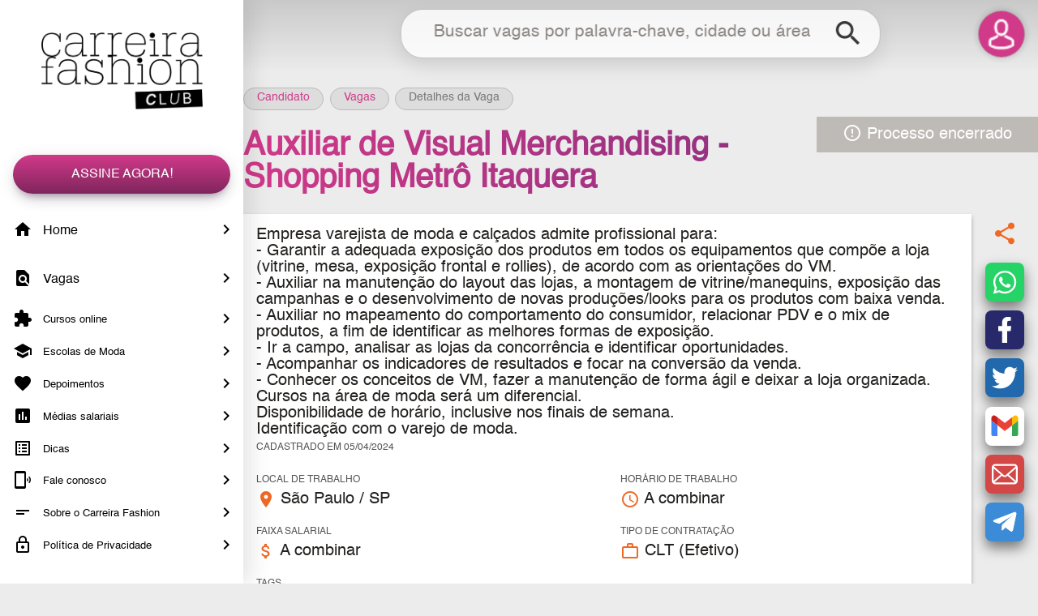

--- FILE ---
content_type: text/html; charset=UTF-8
request_url: https://www.carreirafashion.com.br/vaga-de-moda/auxiliar-de-visual-merchandising-shopping-metro-itaquera/149589
body_size: 7812
content:
<!DOCTYPE html>
<html xmlns="http://www.w3.org/1999/xhtml" lang="pt-BR">
	<head>
		<meta name="viewport" content="width=device-width, initial-scale=1, minimum-scale=-1, maximum-scale=5, user-scalable=1" />
		<meta http-equiv="X-UA-Compatible" content="IE=edge">
		<meta http-equiv="content-script-type" content="text/javascript" />
		<meta http-equiv="content-style-type" content="text/css" />
		<link rel="shortcut icon" href="/site/imagens/icone_CF.png" />
		<meta http-equiv="Content-Type" content="text/html; charset=utf-8" />
		<meta name="theme-color" content="#23211f">
        <title>Auxiliar de Visual Merchandising - Shopping Metrô Itaquera • São Paulo / SP • Emprego em Moda | Carreira Fashion</title>
        <META NAME="description" CONTENT="Procurando vaga de emprego de Auxiliar de Visual Merchandising - Shopping Metrô Itaquera em São Paulo / SP? Encontre no Carreira Fashion mais de 3500 Vagas de Emprego. Cadastre seu Currículo para receber vagas Grátis!">
        <META NAME="keywords" CONTENT="moda, jobs, job, emprego, empregos, trabalhar, trampos, vaga, vagas, oportunidade, oportunidades, estilista, estágio, estágios, modelista, fashion, design, designer, estilo, stylist, styling, merchandising">
        <link rel="manifest" href="/manifest.json">
        

        <!-- Android -->
        <meta name="mobile-web-app-capable" content="yes">
        <meta name="application-name" content="Carreira Fashion">
        <link rel="icon" sizes="256x256" href="https://cdn.carreirafashion.com.br/site/imagens/icone_CF.png">

        <!-- iOS -->
        <meta name="apple-mobile-web-app-capable" content="yes">
        <meta name="apple-mobile-web-app-status-bar-style" content="black">
        <meta name="apple-mobile-web-app-title" content="Carreira Fashion">
        <link rel="apple-touch-icon" href="https://cdn.carreirafashion.com.br/site/imagens/icone_CF.png">

        <!-- <link rel="stylesheet" href="https://cdn.carreirafashion.com.br/site/lib/css/splashscreen.css" type="text/css"> -->
		<style>
			.splashScreen{background:#d13989;background:-moz-linear-gradient(130deg, #d13989, #9b2f9b);background:-webkit-linear-gradient(130deg, #d13989, #9b2f9b);background:linear-gradient(130deg, #d13989, #9b2f9b);position:fixed;top:0px;left:0px;right:0px;bottom:0px;z-index:1000;display:block}.splashScreen:before{content:'';width:240px;height:100px;position:absolute;top:50%;left:50%;background-position:center;background-repeat:no-repeat;background-size:contain;background-image:url('/site/imagens/logo_grande.webp');transform:translate(-50%, -50%)}.splashScreen .lds-ellipsis{display:inline-block;position:absolute;width:64px;height:64px;top:50%;left:50%;transform:translate(-50%, -50%);margin-top:75px}.splashScreen .lds-ellipsis div{position:absolute;top:27px;width:11px;height:11px;border-radius:50%;background:#fff;animation-timing-function:cubic-bezier(0, 1, 1, 0)}.splashScreen .lds-ellipsis div:nth-child(1){left:6px;animation:lds-ellipsis1 .6s infinite}.splashScreen .lds-ellipsis div:nth-child(2){left:6px;animation:lds-ellipsis2 .6s infinite}.splashScreen .lds-ellipsis div:nth-child(3){left:26px;animation:lds-ellipsis2 .6s infinite}.splashScreen .lds-ellipsis div:nth-child(4){left:45px;animation:lds-ellipsis3 .6s infinite}@keyframes lds-ellipsis1{0%{transform:scale(0)}100%{transform:scale(1)}}@keyframes lds-ellipsis3{0%{transform:scale(1)}100%{transform:scale(0)}}@keyframes lds-ellipsis2{0%{transform:translate(0, 0)}100%{transform:translate(19px, 0)}}
		</style>
		<link rel="preconnect" href="https://fonts.googleapis.com">
		<link rel="preconnect" href="https://fonts.gstatic.com" crossorigin>

        <script type="application/ld+json">
                            {"@context": "http://schema.org",
                            "@type": "JobPosting","datePosted": "2024-04-05",
                            "description": "Empresa varejista de moda e calçados admite profissional para: -&nbsp;Garantir a adequada exposição dos produtos em todos os equipamentos que compõe a loja (vitrine, mesa, exposição frontal e rollies), de acordo com as orientações do VM. - Auxiliar na manutenção do layout das lojas, a montagem de vitrine/manequins, exposição das campanhas e o desenvolvimento de novas produções/looks para os produtos com baixa venda. - Auxiliar no mapeamento do comportamento do consumidor, relacionar PDV e o mix de produtos, a fim de identificar as melhores formas de exposição. - Ir a campo, analisar as lojas da concorrência e identificar oportunidades. - Acompanhar os indicadores de resultados e focar na conversão da venda. - Conhecer os conceitos de VM, fazer a manutenção de forma ágil e deixar a loja organizada. Cursos na área de moda será um diferencial.&nbsp; Disponibilidade de horário, inclusive nos finais de semana. Identificação com o varejo de moda.","employmentType": ["FULL_TIME"],"industry": "Varejo","jobLocation": {
                                    "@type": "Place",
                                    "address": {
                                        "@type": "PostalAddress",
                                        "addressLocality": "São Paulo",
                                        "addressRegion": "SP",
                                        "addressCountry": "BR"    }
                                },"occupationalCategory": "Visual Merchandising","salaryCurrency": "BRL",
                            "title": "Auxiliar de Visual Merchandising - Shopping Metrô Itaquera",
                            "workHours": "A combinar",
                            "hiringOrganization" : {
                                "@type" : "Organization",
                                "name" : "Empresa Confidencial"},
                            "validThrough" : "2024-07-04"}
                        </script><script type="application/ld+json">
                            {"@context": "http://schema.org",
                                "@type": "BreadcrumbList",
                                "itemListElement":[{
                                    "@type": "ListItem",
                                    "position": 1,
                                    "item":{
                                        "@id": "https://www.carreirafashion.com.br/candidato/",
                                        "name": "Carreira Fashion"
                                    }
                                },{
                                    "@type": "ListItem",
                                    "position": 2,
                                    "item":{
                                        "@id": "https://www.carreirafashion.com.br/vagas/",
                                        "name": "Vagas de Moda"
                                    }
                                },{
                                    "@type": "ListItem",
                                    "position": 3,
                                    "item":{
                                        "@id": "https://www.carreirafashion.com.br/vaga-de-moda/auxiliar-de-visual-merchandising-shopping-metro-itaquera/149589",
                                        "name": "Auxiliar de Visual Merchandising - Shopping Metrô Itaquera • São Paulo / SP"
                                    }
                                }]}
                        </script>
        <!-- META TAGS FACEBOOK:INÍCIO -->
        <meta property="fb:app_id" content="2091817927601333" /> 
        <meta property="og:type" content="website" />
        <meta property="og:site_name" content="Carreira Fashion" />
        <meta property="og:title" content="Auxiliar de Visual Merchandising - Shopping Metrô Itaquera • São Paulo / SP • Emprego em Moda | Carreira Fashion" />
        <meta property="og:url" content="https://www.carreirafashion.com.br/vaga-de-moda/auxiliar-de-visual-merchandising-shopping-metro-itaquera/149589" />
        <meta property="og:image" content="http://www.carreirafashion.com.br/site/imagens/icone_CF.png" />
        <meta property="og:image:secure_url" content="https://www.carreirafashion.com.br/site/imagens/icone_CF.png" />
        <meta property="og:image:type" content="image/png">
        <meta property="og:image:width" content="256" />
        <meta property="og:image:height" content="256" />
        <meta property="og:description" content="Procurando vaga de emprego de Auxiliar de Visual Merchandising - Shopping Metrô Itaquera em São Paulo / SP? Encontre no Carreira Fashion mais de 3500 Vagas de Emprego. Cadastre seu Currículo para receber vagas Grátis!" />
        
        <meta name="google-site-verification" content="z_AuCoCrnmNdw4EOCg7MAOZn1fpmxoV9raP24gj0Ci8" />        
		<meta name="facebook-domain-verification" content="5flwnrquofd4l40i7g8sg929f2hs44" />

        <script>
			function aoCarregar(callback){
				if (typeof $ == 'function'){
					$(document).ready(function() {
						callback();
					});
				}else{
					document.addEventListener("DOMContentLoaded", function(){
						callback();
					});
				}
			}
            setTimeout(function(){
				if (document.getElementById('splashScreen')) document.getElementById('splashScreen').remove();
			},7000);
            var URL_CDN = 'https://cdn.carreirafashion.com.br';

            // IE
            var isNavegadorIE = /*@cc_on!@*/false || !!document.documentMode;
            if ( isNavegadorIE ){
                document.location = '/manutencao/ie.php';
            }

			var crawler_acessando = true;        </script>
        <link rel="canonical" href="https://www.carreirafashion.com.br/vaga-de-moda/auxiliar-de-visual-merchandising-shopping-metro-itaquera/149589" />
        	</head>
	<body>
		        <div class="splashScreen" id="splashScreen"><div class="lds-ellipsis"><div></div><div></div><div></div><div></div></div></div>
                <div id="id_perfil" class="candidato" data-token-livre="CA4WBQ5QG1QDUUsCA0lQAFcETwYAHlMOFQgAWAANCAAI" data-inicialmente-logado="0">

            <div class="fundo_escuro"></div>

            <div class="menu_abertura_swipe"></div>
            <div class="menu barra_rolagem rosa sem_impressao">
                <a href="javascript:" class="item_mobile botao_fechar"></a>
                
                <a class="logo_menu item_desktop" href="/">Carreira Fashion</a>

                <a href="/assinatura/" class="botao1 margem so_deslogado so_candidato">Assine Agora!</a>

                <a href="/recrutador/cadastro/" class="botao1 margem so_deslogado so_recrutador">Publicar Vaga!</a>

                <a class="menu_sessoes so_candidato" href="/candidato/">
                    <span class="icone_material_menu" lang="home"></span>
                    Home
                    <i class="menu_seta"></i>
                    <div class="menu_notificacao" id="notificacao_combinacoes"></div>
                </a>
                <a class="menu_sessoes so_recrutador" href="/recrutador/">
                    <span class="icone_material_menu" lang="home"></span>
                    Home
                    <i class="menu_seta"></i>
                    <div class="menu_notificacao" id="notificacao_candidaturas"></div>
                </a>
                <a class="menu_sessoes so_candidato" href="/vagas/">
                    <span class="icone_material_menu" lang="find_in_page"></span>
                    Vagas
                    <i class="menu_seta"></i>
                </a>
                <a class="menu_sessoes so_recrutador" href="/curriculos/">
                    <span class="icone_material_menu" lang="find_in_page"></span>
                    Currículos
                    <i class="menu_seta"></i>
                </a>
                <a class="menu_sessoes so_logado" href="/mensagens/">
                    <span class="icone_material_menu" lang="insert_comment"></span>
                    Mensagens
                    <i class="menu_seta"></i>
                    <div class="menu_notificacao" id="notificacao_mensagens"></div>
                </a>
                <a class="menu_sessoes so_candidato so_logado" href="/candidato/candidaturas/">
                    <span class="icone_material_menu" lang="how_to_reg"></span>
                    Candidaturas
                    <i class="menu_seta"></i>
                </a>
                <a class="menu_sessoes so_recrutador so_logado" href="/recrutador/candidaturas/">
                    <span class="icone_material_menu" lang="how_to_reg"></span>
                    Candidaturas
                    <i class="menu_seta"></i>
                </a>
                <a class="menu_sessoes so_logado" href="/entrevistas/">
                    <span class="icone_material_menu" lang="event_available"></span>
                    Entrevistas
                    <i class="menu_seta"></i>
                    <div class="menu_notificacao" id="notificacao_entrevistas"></div>
                </a>
                <a class="menu_sessoes menor" href="/cursos/">
                    <span class="icone_material_menu" lang="extension"></span>
                    Cursos online
                    <i class="menu_seta"></i>
                </a>
                <a class="menu_sessoes menor" href="/escolas/">
                    <span class="icone_material_menu" lang="school"></span>
                    Escolas de Moda
                    <i class="menu_seta"></i>
                </a>
                <a class="menu_sessoes menor" href="/depoimentos/">
                    <span class="icone_material_menu" lang="favorite"></span>
                    Depoimentos
                    <i class="menu_seta"></i>
                </a>
                <a class="menu_sessoes menor" href="/media-salarial/">
                    <span class="icone_material_menu" lang="poll"></span>
                    Médias salariais
                    <i class="menu_seta"></i>
                </a>
                <a class="menu_sessoes menor" href="/dicas/">
                    <span class="icone_material_menu" lang="list_alt"></span>
                    Dicas
                    <i class="menu_seta"></i>
                </a>
                <a class="menu_sessoes so_logado menor" href="/fale-conosco/">
                    <span class="icone_material_menu" lang="help"></span>
                    Me ajuda
                    <i class="menu_seta"></i>
                </a>
                <a class="menu_sessoes so_deslogado menor" href="/fale-conosco/">
                    <span class="icone_material_menu" lang="phonelink_ring"></span>
                    Fale conosco
                    <i class="menu_seta"></i>
                </a>
                <a class="menu_sessoes so_deslogado menor" href="/quem-somos/">
                    <span class="icone_material_menu" lang="short_text"></span>
                    Sobre o Carreira Fashion
                    <i class="menu_seta"></i>
                </a>
                <a class="menu_sessoes menor" href="/politica-privacidade/">
                    <span class="icone_material_menu" lang="lock_outline"></span>
                    Política de Privacidade
                    <i class="menu_seta"></i>
                </a>
                <!-- <a class="menu_sessoes so_recrutador menor" href="/headhunter/">
                    <span class="icone_material_menu" lang="location_searching"></span>
                    Contratar Headhunters
                    <i class="menu_seta"></i>
                </a>
                <a class="menu_sessoes so_deslogado menor" href="/parcerias/">
                    <span class="icone_material_menu" lang="people"></span>
                    Parcerias
                    <i class="menu_seta"></i>
                </a> -->

            </div>

            <div class="conteudo_principal">

                <div class="cabecalho sem_impressao">

                    <div class="barra_escolha">
                        <a href="javascript:" onclick="trocaPerfil('candidato')" class="candidato ativo"><span>Sou</span>Candidato</a>
                        <a href="javascript:" onclick="trocaPerfil('recrutador')" class="recrutador"><span>Sou</span>Recrutador</a>
                    </div>

                    <div class="barra_cabecalho">

                        <a href="javascript:" onclick="abrirMenu('abrir')" class="item_mobile icone_menu"><span>Menu</span><div class="menu_notificacao" id="notificacao_menu"></div></a>

                        <div class="logo">Carreira Fashion</div>

                        <div class="area_busca" id="area_busca">
                            <form method="GET" onsubmit="return pesquisaPrincipal(this)">
                                <div class="form_busca item_desktop">
                                    <input type="text" id="busca_principal" class="entrada_simples autocompletar" data-url="metodo=chaves" data-posicao="busca_botao" data-callback="pesquisaPrincipal('busca_principal',retorno)" data-submit="1" name="q" id="campo_busca" placeholder="Buscar vagas por palavra-chave, cidade ou área" /><button id="busca_botao"><i class="material-icons">search</i></button>
                                </div>
                                <a class="icone_busca item_mobile" href="javascript:"><i class="material-icons">search</i></a>
                            </form>
                        </div>

                        <div class="perfil" id="perfil" onclick="abrirPerfil();">

                            <div class="menu_perfil" id="menu_perfil">
                                <div class="perfil_scroll">

                                    <a href="/perfil/" onclick="abrirPerfil('fechar');" class="menu_link_perfil"><i class="material-icons">account_circle</i> Meu perfil</a>
                                    <a href="/candidato/curriculos/" class="so_candidato" onclick="abrirPerfil('fechar');"><i class="material-icons">description</i> Meus currículos</a>
                                    <a href="/candidato/assinaturas/" class="so_candidato" onclick="abrirPerfil('fechar');"><i class="material-icons">credit_card</i> Minha assinatura</a>
                                    <a href="/recrutador/cadastro/" class="so_recrutador" onclick="abrirPerfil('fechar');"><i class="material-icons">business</i> Minha empresa</a>
                                    <a href="/recrutador/vagas/" class="so_recrutador" onclick="abrirPerfil('fechar');"><i class="material-icons">list_alt</i> Minhas vagas</a>
                                    <a href="javascript:" onclick="logout();" class="sair"><i class="material-icons">exit_to_app</i> Sair</a>
                                    
                                </div>
                            </div>

                        </div>

                    </div>

                </div>

                <!-- CORPO DO SITE -->
                <div id="conteudo_dinamico">
    <div class="detalhes_vaga">

        <div class="container">

            <div class="breadcrumb margem_vertical">
                <a href="/candidato/">Candidato</a>
                <a href="/vagas/">Vagas</a>
                <span class="migalha">Detalhes da Vaga</span>
            </div>

            <div class="vaga_encerrada"><i class="material-icons">error_outline</i> Processo encerrado</div>
            <h1>Auxiliar de Visual Merchandising - Shopping Metrô Itaquera</h1> 
			
			
            <div class="grade etapa" id="candidatura1">
                <div class="coluna-11">

                    

                    <div class="caixa_clara espacado">
                        
                        
                        <div class="grade gap_maior">

                            <div class="coluna-12 descricao">
                                <span>Empresa varejista de moda e calçados admite profissional para</span><span>:</span><br>-<span>&nbsp;</span><span>Garantir a adequada exposição dos produtos em todos os equipamentos que compõe a loja (vitrine, mesa, exposição frontal e rollies), de acordo com as orientações do VM.</span><br><span>- Auxiliar na manutenção do layout das lojas, a montagem de vitrine/manequins, exposição das campanhas e o desenvolvimento de novas produções/looks para os produtos com baixa venda.</span><br><span>- Auxiliar no mapeamento do comportamento do consumidor, relacionar PDV e o mix de produtos, a fim de identificar as melhores formas de exposição.</span><br><span>- Ir a campo, analisar as lojas da concorrência e identificar oportunidades.</span><br><span>- Acompanhar os indicadores de resultados e focar na conversão da venda.</span><br><span><span>- Conhecer os conceitos de VM, fazer a manutenção de forma ágil e deixar a loja organizada.</span><br><span>Cursos na área de moda será um diferencial.&nbsp;</span><br><span>Disponibilidade de horário, inclusive nos finais de semana.</span><br><span>Identificação com o varejo de moda.</span></span><br>
                                <div class="data_cadastro">
                                                                        <span class="tooltip" title="às 18h07">
                                        Cadastrado em 05/04/2024                                    </span>
                                </div>
                            </div>

                                                            <div class="coluna-6">
                                    <span class="rotulo"> Local de trabalho</span>
                                    <i class="material-icons">place</i>
                                    São Paulo / SP                                </div>
                            								<div class="coluna-6">
									<span class="rotulo">Horário de trabalho</span>
									<i class="material-icons">access_time</i>
									A combinar								</div>
							
                            <div class="coluna-6">
                                <span class="rotulo">Faixa salarial</span>
                                <i class="material-icons">attach_money</i>
                                A combinar                            </div>

                                                            <div class="coluna-6">
                                    <span class="rotulo">Tipo de contratação</span>
                                    <i class="material-icons">work_outline</i>
                                    CLT (Efetivo)                                </div>
                            
                            
                            <div class="coluna-12">
                                <span class="rotulo">Tags</span>
                                <i class="material-icons">bookmark</i>
                                <a href="/vagas-de-moda/area-Visual Merchandising/181/">Visual Merchandising</a>, <a href="/vagas-de-moda/auxiliar/17/">auxiliar</a>, <a href="/vagas-de-moda/calçados/22/">calçados</a>, <a href="/vagas-de-moda/desenvolvimento/43/">desenvolvimento</a>, <a href="/vagas-de-moda/loja/91/">loja</a>, <a href="/vagas-de-moda/produto/113/">produto</a>, <a href="/vagas-de-moda/varejo/130/">varejo</a>, <a href="/vagas-de-moda/visual merchandising/133/">visual merchandising</a>, <a href="/vagas-de-moda/vitrines/134/">vitrines</a>                            </div>                             

                        </div>
                    

                    </div>

                    <h2>Dados da empresa</h2>

                    <div class="caixa_clara espacado">

                        <div class="grade gap_maior">

                            <div class="coluna-12 descricao">

                                Exclusivo para candidatos cadastrados                            </div>

                                                            <div class="coluna-6">
                                    <span class="rotulo">Ramo de atuação</span>
                                    <i class="material-icons">apps</i>
                                    Varejo                                </div>
                            								<div class="coluna-6">
									<span class="rotulo">Porte</span>
									<i class="material-icons">people</i>
									500 ou mais funcionários
								</div>
							
                        </div>

                    </div>

                    <div class="margem_vertical">
                        <a href="javascript:" onclick="voltarPagina()" class="botao_voltar"><i class="material-icons">keyboard_arrow_left</i></a>
                    </div>


                </div>
                <div class="coluna-1 compartilhar">
                    <div class="sticky">
                        <i class="material-icons">share</i>
						<div class="compartilhar_redes">
							<a href="javascript:" class="whatsapp" onclick="share('vaga','whatsapp')" title="Compartilhar no Whatsapp"></a>
							<a href="javascript:" class="facebook" onclick="share('vaga','facebook')" title="Compartilhar no Facebook"></a>
							<a href="javascript:" class="twitter" onclick="share('vaga','twitter')" title="Compartilhar no Twitter"></a>
							<a href="javascript:" class="gmail" onclick="share('vaga','gmail')" title="Enviar através do Gmail"></a>
							<a href="javascript:" class="email" onclick="share('vaga','email')" title="Enviar por e-mail"></a>
							<a href="javascript:" class="telegram" onclick="share('vaga','telegram')" title="Compartilhar no Telegram"></a>
						</div>
                    </div>
                </div>


            </div>


            
        </div>

    </div>

    <div id="acesso_vaga_149589"></div>
    <script>
        aoCarregar(function() { 
            acessoTelas( 'acesso_vaga_149589', null, 149589 );
        });
    </script>

    <script>
        if ( window.location.hash != '' ){
            window.location.hash = '';
        }
    </script>
                    </div>

            </div>
        </div>
		
        <link rel="stylesheet" href="https://cdn.carreirafashion.com.br/site/lib/css/estilos.css?v=1768327245" type="text/css" media="print" onload="this.media='all'">
        <link rel="stylesheet" href="https://cdn.carreirafashion.com.br/site/lib/css/grid.css" type="text/css" media="print" onload="this.media='all'">

		<script src="https://cdn.carreirafashion.com.br/site/lib/js/jquery-3.3.1.min.js" defer></script>

		<link rel="stylesheet" href="https://fonts.googleapis.com/icon?family=Material+Icons&display=swap" type="text/css" media="print" onload="this.media='all'">
        <link href="https://cdn.carreirafashion.com.br/site/lib/css/nouislider.css" rel="stylesheet" type="text/css" media="print" onload="this.media='all'">
        
        <script src="https://cdn.carreirafashion.com.br/site/lib/js/jquery.touchSwipe.min.js" defer></script>
        <script src="https://cdn.carreirafashion.com.br/site/lib/js/js.cookie.js" defer></script>
        <script src="https://cdn.carreirafashion.com.br/site/lib/js/jquery.form.min.js" defer></script>
        <script src="https://cdn.carreirafashion.com.br/site/lib/js/nouislider.min.js" defer></script>
        <script src="https://cdn.carreirafashion.com.br/site/lib/js/jquery.autosize.min.js" defer></script>

        <link rel="stylesheet" href="https://cdn.carreirafashion.com.br/site/lib/css/tooltipster.bundle.min.css?v=1" type="text/css" media="print" onload="this.media='all'" />
        <link rel="stylesheet" href="https://cdn.carreirafashion.com.br/site/lib/css/tooltipster-sideTip-borderless.min.css?v=1" type="text/css" media="print" onload="this.media='all'" />
        <script type="text/javascript" src="https://cdn.carreirafashion.com.br/site/lib/js/tooltipster.bundle.min.js?v=1" defer></script>

        <script src="https://cdn.carreirafashion.com.br/site/lib/js/selectordie.min.js" defer></script>

        <link rel="stylesheet" href="https://cdn.carreirafashion.com.br/site/lib/css/jquery.fancybox.min.css" type="text/css" media="print" onload="this.media='all'">
        <script src="https://cdn.carreirafashion.com.br/site/lib/js/jquery.fancybox.min.js" defer></script>

        <script src="https://cdn.carreirafashion.com.br/biblioteca/js/formularios.min.js?v=1576119600" defer></script>
        <script src="https://cdn.carreirafashion.com.br/site/lib/js/scripts.min.js?v=1749477657" defer></script>
        <!-- <script src="https://cdn.carreirafashion.com.br/site/lib/js/scripts.js?v=1749477654" defer></script>
        <script src="/site/lib/js/scripts.js?v=1749477654" defer></script> -->

		        
    </body>
</html>

--- FILE ---
content_type: text/css
request_url: https://cdn.carreirafashion.com.br/site/lib/css/estilos.css?v=1768327245
body_size: 23795
content:
:root{--alturaCabecalho:90px;--alturaCabecalhoCelular:50px}@font-face{font-family:'Helvetica';src:url('/site/lib/fonts/Helvetica.eot');src:url('/site/lib/fonts/Helvetica.eot?#iefix') format('embedded-opentype'),url('/site/lib/fonts/Helvetica.woff2') format('woff2'),url('/site/lib/fonts/Helvetica.woff') format('woff'),url('/site/lib/fonts/Helvetica.ttf') format('truetype');font-display:swap}*,body{margin:0px auto;padding:0px;box-sizing:border-box;-moz-box-sizing:border-box;-webkit-box-sizing:border-box;font-family:'Helvetica','Roboto',sans-serif;-webkit-font-smoothing:antialiased}body{background-color:#ececec}a{text-decoration:none}a[href]:not([class]),a.padrao{display:inline-block;color:#d13989;text-decoration:underline;text-decoration-color:rgba(209,57,137,0.2);text-decoration-thickness:.6em;text-underline-offset:-0.4em !important;text-decoration-skip-ink:none;transition:translate .2s ease-in-out,text-underline-offset .2s ease-in-out}a[href]:not([class]):hover,a.padrao:hover{translate:0 -0.1em;text-underline-offset:-0.1em !important}@-webkit-keyframes scroll{0%{-webkit-transform:translateX(0);transform:translateX(0)}100%{-webkit-transform:translateX(calc(-100% + 200px));transform:translateX(calc(-100% + 200px))}}@keyframes scroll{0%{-webkit-transform:translateX(200px);transform:translateX(200px)}100%{-webkit-transform:translateX(calc(-100% + 200px));transform:translateX(calc(-100% + 200px))}}.fundo_escuro{background-color:rgba(35,33,31,0.8);position:fixed;top:0px;left:0px;right:0px;bottom:0px;z-index:100;display:none}@media only screen and (max-width: 1200px){.fundo_escuro{z-index:99}}.fundo_carregando{background-color:rgba(255,255,255,0.35);position:fixed;top:0px;left:0px;right:0px;bottom:0px;z-index:45;display:none}.blur{-webkit-filter:blur(20px);-moz-filter:blur(20px);-ms-filter:blur(20px);-o-filter:blur(20px);filter:blur(20px)}.container{max-width:1000px;width:100%;position:relative}@media only screen and (max-width: 600px){.container{width:auto;margin:0 .4rem}}.margem{margin:1rem}.margem.maior{margin:2rem}.margem_vertical{margin:1rem 0}.margem_vertical.maior{margin:2rem 0}.margem_horizontal{margin:0 1rem}.margem_horizontal.maior{margin:0 2rem}.espacado{padding:1rem}.spinner_carregando{margin:auto;position:fixed;left:50%;top:50%;transform:translate(-50%, -50%)}.spinner_carregando::before{content:'';display:block;opacity:.9;border:10px solid transparent;border-top:10px solid #d13989;border-left:10px solid #d13989;border-radius:50%;animation:spin .6s linear infinite;-webkit-animation:spin .6s linear infinite;margin:auto;width:40px;height:40px}@keyframes spin{0%{transform:rotate(0deg)}100%{transform:rotate(360deg)}}@-webkit-keyframes spin{0%{-webkit-transform:rotate(0deg)}100%{-webkit-transform:rotate(360deg)}}.paginacao_carregando{display:block;opacity:.9;border:10px solid transparent;border-top:6px solid rgba(0,0,0,0.5);border-left:6px solid rgba(0,0,0,0.5);border-radius:50%;animation:spin .6s linear infinite;-webkit-animation:spin .6s linear infinite;margin:2rem auto;width:40px;height:40px}.fundo_carregando span{position:fixed;left:50%;top:50%;width:auto;transform:translate(-50%, -100%);padding:1em;border-radius:5px;display:none;background:#ef5350;background:-moz-linear-gradient(60deg, #ef5350, #e53935);background:-webkit-linear-gradient(60deg, #ef5350, #e53935);background:linear-gradient(60deg, #ef5350, #e53935);box-shadow:0 12px 20px -10px rgba(244,67,54,0.28),0 4px 20px 0 rgba(0,0,0,0.12),0 7px 8px -5px rgba(244,67,54,0.2);color:#FFF}@media only screen and (max-width: 1200px){.fundo_carregando span{width:85%}}.fundo_carregando span a{color:#FFF}.icone_carregando{display:block;opacity:.9;border:8px solid transparent;border-top:4px solid rgba(255,255,255,0.8);border-left:4px solid rgba(255,255,255,0.8);border-radius:50%;animation:spin .6s linear infinite;-webkit-animation:spin .6s linear infinite;margin:.15em .1em;width:1em;height:1em}.icone_carregando.escuro{border-top:4px solid rgba(0,0,0,0.8);border-left:4px solid rgba(0,0,0,0.8)}.menu{position:fixed;width:300px;max-width:300px;height:100%;top:0px;left:0px;background-color:#FFF;color:#000;z-index:99;overflow:auto;box-shadow:10px 0 25px rgba(0,0,0,0.1)}@media only screen and (max-width: 1200px){.menu{width:80%;box-shadow:0 0 15px rgba(0,0,0,0.6);left:-320px}}.menu_abertura_swipe{position:fixed;width:10px;height:100%;top:80px;left:0px;bottom:0px;background:transparent;z-index:98;display:none}@media only screen and (max-width: 1200px){.menu_abertura_swipe{display:block}}.menu .botao1{margin-top:3.5rem}.conteudo_principal{width:calc((100vw - (100vw - 100%) ) - 300px);padding-top:calc(var(--alturaCabecalho) + .1rem);-webkit-transition:padding-top .4s;-moz-transition:padding-top .4s;-o-transition:padding-top .4s;-ms-transition:padding-top .4s;transition:padding-top .4s;margin-right:0px;position:relative}@media only screen and (max-width: 1200px){.conteudo_principal{width:100%}}.cabecalho{width:calc((100vw - (100vw - 100%) ) - 300px);position:fixed;top:0px;right:0px;background:linear-gradient(rgba(0,0,0,0.15), rgba(0,0,0,0));z-index:50}@media only screen and (max-width: 1200px){.cabecalho{width:100vw;right:auto;background:#FFF;box-shadow:0 10px 25px rgba(0,0,0,0.1)}}.barra_cabecalho{margin:auto;height:var(--alturaCabecalho);position:relative;padding-top:.4rem}@media only screen and (max-width: 600px){.barra_cabecalho{height:var(--alturaCabecalhoCelular)}}.icone_menu{padding:.5rem 1rem .7rem 1rem;float:left;position:relative}.icone_menu .menu_notificacao,.ferramentas .menu_notificacao{float:none;position:absolute;top:0px;right:0px}.ferramentas{position:relative}.ferramentas .menu_notificacao.menu_notificacao{top:-15px;right:-15px;background-color:#9b2f9b;color:#FFFFFF;width:auto;height:auto;border-radius:15px;padding:.2rem .5rem}@media only screen and (max-width: 600px){.ferramentas .menu_notificacao.menu_notificacao{right:-5px}}.icone_menu span{display:block;text-indent:-1000px;border-top:4px #6f2c7c solid;border-bottom:12px #6f2c7c double;height:20px;width:30px;position:relative;-webkit-transition:border .4s;-moz-transition:border .4s;-o-transition:border .4s;-ms-transition:border .4s;transition:border .4s}.icone_menu span:hover{border-top:4px #d13989 solid;border-bottom:12px #d13989 double}.recrutador .icone_menu span{border-top:4px #6f2c7c solid;border-bottom:12px #6f2c7c double}.logo{margin:auto;text-indent:-1000000px;display:none;width:90px;height:35px;background-image:url('/site/imagens/icone_CF.webp');background-position:center;background-repeat:no-repeat;background-size:contain}@media only screen and (max-width: 1200px){.logo{display:block}}.logo_menu{margin:2.5rem auto;text-indent:-1000000px;width:200px;height:95px;background-image:url('/site/imagens/logo_club_preto.webp');background-position:center;background-repeat:no-repeat;background-size:contain}i{vertical-align:middle}i.vermelho{color:#b93939}i.amarelo{color:#d89d27}i.verde{color:#1d8533}.menu_sessoes{font-size:1rem;display:block;clear:both;padding:1em .5rem;color:#000 !important;text-decoration:none;border-left:solid 8px transparent;transition:none}.menu_sessoes i{color:#000;display:inline-block;margin-right:.5rem;vertical-align:middle;width:25px}.menu_sessoes:hover{background-color:#000;color:#FFF !important;border-left:solid 8px #d13989}.menu_sessoes:hover .menu_seta{color:#FFF !important}.menu_sessoes:hover .icone_material_menu{color:#FFF}.menu_sessoes.menor{font-size:.8rem;padding:.5em .5rem}.menu_sessoes .icone_material_menu{color:#000;display:inline-block;margin-right:.5rem;vertical-align:middle;width:25px}.menu_sessoes .icone_material_menu::before{font-family:'Material Icons';content:attr(lang);font-feature-settings:'liga';-webkit-font-feature-settings:'liga';font-style:normal;font-weight:normal;font-size:24px;line-height:1;letter-spacing:normal;text-transform:none;display:inline-block;white-space:nowrap;word-wrap:normal;direction:ltr}.menu_seta{color:#000 !important;float:right;margin-right:0em !important}.menu_seta::before{font-family:'Material Icons';content:"chevron_right";font-feature-settings:'liga';-webkit-font-feature-settings:'liga';font-style:normal;font-weight:normal;font-size:24px;line-height:1;letter-spacing:normal;text-transform:none;display:inline-block;white-space:nowrap;word-wrap:normal;direction:ltr}.menu_notificacao{background-color:#6f2c7c;width:20px;height:20px;margin-top:.2em;border-radius:50%;color:#FFF;float:right;text-align:center;font-weight:bold;font-size:.7em;line-height:20px}.recrutador .menu_notificacao{background-color:#6f2c7c}.menu_notificacao:empty{display:none}.so_logado{display:none !important}.logado .so_logado{display:block !important}.logado .so_deslogado{display:none !important}.candidato .so_recrutador{display:none !important}.recrutador .so_candidato{display:none !important}.barra_escolha{margin:auto;position:relative;text-align:center;z-index:1;display:none;white-space:nowrap}.barra_escolha a{display:inline-block;padding:.3rem 1.2rem;border-radius:2.5rem;margin:.5rem 0;text-decoration:none;text-transform:uppercase;position:relative;-webkit-transition:background-color .4s;-moz-transition:background-color .4s;-o-transition:background-color .4s;-ms-transition:background-color .4s;transition:background-color .4s;font-size:1.4em;font-weight:bold;font-style:italic}.barra_escolha a span{font-size:.6em;font-weight:normal;display:inline-block;margin-right:.4rem}@media only screen and (max-width: 1200px){.barra_escolha a span{display:block;margin-right:auto}}.barra_escolha a.ativo:after{content:'';width:8px;height:8px;border-radius:50%;position:absolute;bottom:-5px;left:48%;border:solid 1px #23211f}@media only screen and (max-width: 1200px){.barra_escolha a{font-size:1.2em;padding:.6rem .5rem;width:50%;text-align:center;font-style:normal}}.barra_escolha .candidato{background-color:#ef6925;color:#FFF;transition:scale 200ms}.barra_escolha .candidato:hover{color:#FFF;scale:1.05}.barra_escolha .candidato.ativo:after{background-color:#ef6925}.barra_escolha .recrutador{background-color:#9b2f9b;color:#FFF;transition:scale 200ms}.barra_escolha .recrutador:hover{color:#FFF;scale:1.05}.barra_escolha .recrutador.ativo:after{background-color:#9b2f9b}.perfil{position:absolute;top:.4rem;right:1rem;display:inline-block;width:calc(var(--alturaCabecalho) - 2rem);height:calc(var(--alturaCabecalho) - 2rem);padding:0 1em;margin:.4rem 0 0 0;border-radius:50%;border:solid 1px rgba(170,170,170,0.7);box-shadow:0 0 10px rgba(0,0,0,0.2);font-size:1em;cursor:pointer;-webkit-transition:background-color 0.4s, scale 200ms;-moz-transition:background-color 0.4s, scale 200ms;-o-transition:background-color 0.4s, scale 200ms;-ms-transition:background-color 0.4s, scale 200ms;transition:background-color 0.4s, scale 200ms;background-image:url('/site/imagens/usuario_generico.webp');background-position:center;background-repeat:no-repeat;background-size:cover;background-color:#d13989}.perfil:hover{background-color:#6f2c7c;scale:1.1}@media only screen and (max-width: 1200px){.perfil{margin:0;right:.7rem;width:calc(var(--alturaCabecalho) - 3rem);height:calc(var(--alturaCabecalho) - 3rem)}}.recrutador .perfil{background-color:#9b2f9b}.menu_perfil{background-color:#FFF;max-width:220px;width:80vw;position:absolute;top:55px;right:0px;border-radius:6px;box-shadow:-5px 5px 5px rgba(0,0,0,0.2);cursor:default;display:none}.menu_perfil:before{content:'';display:block;width:0;height:0;border-style:solid;border-width:0 .6rem .6rem .6rem;border-color:transparent transparent #FFF transparent;position:absolute;top:-0.5rem;right:.9rem}.perfil_scroll{max-height:200px;margin:.2rem 0 .2rem 0;overflow:hidden}.menu_perfil a{padding:.5rem 1.5rem;display:block;text-decoration:none;color:#23211f;-webkit-transition:background-color 200ms linear;-moz-transition:background-color 200ms linear;-o-transition:background-color 200ms linear;-ms-transition:background-color 200ms linear;transition:background-color 200ms linear}.menu_perfil a:hover{background-color:#ef6925;color:#FFF}.recrutador .menu_perfil a:hover{background-color:#9b2f9b}.menu_perfil a+a{border-top:solid 1px #EEE}.menu_perfil a.sair{margin-top:1.5rem}.menu_perfil a.sair:hover{background-color:#e53935;color:#FFF}.menu_perfil a i{display:inline-block;margin-right:.2rem;vertical-align:middle;width:25px}.menu_perfil a span{vertical-align:middle}.barra_rolagem::-webkit-scrollbar{background:transparent;overflow:visible;width:7px}.barra_rolagem::-webkit-scrollbar-thumb{background-color:#CCC;border:solid #CCC 2px;border-radius:4px}.barra_rolagem.rosa::-webkit-scrollbar-thumb{background-color:#d13989;border:solid #d13989 2px}.barra_rolagem::-webkit-scrollbar-thumb:hover{background-color:#888;border:solid #888 2px}.barra_rolagem.rosa::-webkit-scrollbar-thumb:hover{background-color:#d13989;border:solid #d13989 2px}.barra_rolagem::-webkit-scrollbar-thumb:horizontal{border-width:4px 6px}.barra_rolagem::-webkit-scrollbar-thumb:vertical{border-width:6px 4px}.barra_rolagem::-webkit-scrollbar-corner{background:transparent}.barra_rolagem{scrollbar-face-color:#CCC;scrollbar-shadow-color:#FFF;scrollbar-highlight-color:#FFF;scrollbar-3dlight-color:#FFF;scrollbar-darkshadow-color:#FFF;scrollbar-track-color:#FFF;scrollbar-arrow-color:#FFF}.barra_rolagem.rosa{scrollbar-face-color:#d13989;scrollbar-shadow-color:#6f2c7c;scrollbar-highlight-color:#6f2c7c;scrollbar-3dlight-color:#6f2c7c;scrollbar-darkshadow-color:#6f2c7c;scrollbar-track-color:#6f2c7c;scrollbar-arrow-color:#6f2c7c}.fechar{position:relative;width:30px;height:30px;overflow:hidden;cursor:pointer}.fechar:hover::before,.fechar:hover::after{background:#000}.fechar::before,.fechar::after{content:'';position:absolute;height:2px;width:100%;top:50%;left:0;margin-top:-1px;background:#000;height:4px;margin-top:-4px;border-radius:3px}.fechar::before{-webkit-transform:rotate(45deg);-moz-transform:rotate(45deg);-ms-transform:rotate(45deg);-o-transform:rotate(45deg);transform:rotate(45deg)}.fechar::after{-webkit-transform:rotate(-45deg);-moz-transform:rotate(-45deg);-ms-transform:rotate(-45deg);-o-transform:rotate(-45deg);transform:rotate(-45deg)}@media only screen and (max-width: 1200px){.botao_fechar{position:relative;width:30px;height:30px;overflow:hidden;margin:1em;float:right}.botao_fechar:hover::before,.botao_fechar:hover::after{background:#EEE}.botao_fechar::before,.botao_fechar::after{content:'';position:absolute;height:2px;width:100%;top:50%;left:0;margin-top:-1px;background:#000;height:4px;margin-top:-4px;border-radius:3px}.botao_fechar::before{-webkit-transform:rotate(45deg);-moz-transform:rotate(45deg);-ms-transform:rotate(45deg);-o-transform:rotate(45deg);transform:rotate(45deg)}.botao_fechar::after{-webkit-transform:rotate(-45deg);-moz-transform:rotate(-45deg);-ms-transform:rotate(-45deg);-o-transform:rotate(-45deg);transform:rotate(-45deg)}}#conteudo_dinamico{color:#3a3836;font-size:calc( 0.3vw + 1rem );transition:.25s filter linear;-webkit-transition:.25s -webkit-filter linear;-moz-transition:.25s -moz-filter linear;-ms-transition:.25s -ms-filter linear;-o-transition:.25s -o-filter linear}@media only screen and (min-width: 1920px){#conteudo_dinamico{font-size:1.36rem}}@media only screen and (max-width: 600px){#conteudo_dinamico{margin-bottom:200px}}.centralizar{text-align:center}.alinhado_direita{text-align:right}.alinhado_esquerda{text-align:left !important}h1{margin:0;background:#d13989;background:-moz-linear-gradient(90deg, #d13989, #6f2c7c);background:-webkit-linear-gradient(90deg, #d13989, #6f2c7c);background:linear-gradient(90deg, #d13989, #6f2c7c);background-clip:text;-webkit-background-clip:text;-webkit-text-fill-color:transparent}@media all and (-ms-high-contrast:none){h1{background:none !important;color:#d13989 !important}}h2{margin:0;font-weight:normal;background:#d13989;background:-moz-linear-gradient(90deg, #d13989, #6f2c7c);background:-webkit-linear-gradient(90deg, #d13989, #6f2c7c);background:linear-gradient(90deg, #d13989, #6f2c7c);background-clip:text;-webkit-background-clip:text;-webkit-text-fill-color:transparent}.fundo_alternativo{width:100%;background:linear-gradient(90deg, #3f0e3d 0%, #8b2388 14%, #8b2388 48%, #e9642b 100%)}.fundo_cinza{background-color:#d9d9dd;color:#23211f}.fundo_preto{background-color:#23211f;color:#FFFFFF}.caixa_clara{background-color:#FFF;color:#23211f;box-shadow:0 3px 5px 0 rgba(0,0,0,0.3)}.candidato .fundo_caixa_destaque{background-color:#d7d7d7;border-radius:1rem;padding:1rem;box-shadow:0 3px 5px 0 rgba(0,0,0,0.1);color:#3a3836}.recrutador .fundo_caixa_destaque{background-color:#d7d7d7;border-radius:1rem;padding:1rem;box-shadow:0 3px 5px 0 rgba(0,0,0,0.1);color:#3a3836}.sem_resultados{font-size:1.5em;color:rgba(0,0,0,0.3);padding:2rem 0}.sem_resultados i{color:#6f2c7c;font-size:1.5em;vertical-align:middle}.etapa{position:relative;top:0px;left:0px}.etapa+.etapa{display:none;opacity:0}.balao{margin-left:1rem;margin-bottom:1rem;margin-top:1rem;padding:1rem;background:#ecebdb;box-shadow:0 3px 5px 0 rgba(0,0,0,0.3);border-radius:4px;position:relative}.balao:before,.balao:after{content:'';position:absolute;top:0px;left:-1rem;display:block;width:0;height:0;border-style:solid;border-width:0 1rem 1rem 0;border-color:transparent #ecebdb transparent transparent}.balao:before{top:3px;border-color:transparent rgba(0,0,0,0.2) transparent transparent}.balao p+p{margin-top:1rem}.balao.laranja{background:#fdece3}.balao.laranja:after{border-color:transparent #fdece3 transparent transparent}.balao.abaixo{margin-left:0}.balao.abaixo:before,.balao.abaixo:after{content:'';position:absolute;top:-1rem;left:50%;transform:translate(-50%, 0);display:block;width:0;height:0;border-style:solid;border-width:0 1rem 1rem 1rem;border-color:transparent transparent #ecebdb transparent}.balao.abaixo:before{top:-1.1rem;border-color:transparent transparent rgba(0,0,0,0.2) transparent}.balao.abaixo p.menor{font-size:.6em}@media only screen and (max-width: 600px){.balao.abaixo p.menor{font-size:.8em}}ul{display:block;margin-left:2rem}ul li{list-style:none}ul li:before{color:#ef6925;content:"\2022";font-size:1.8em;line-height:.5em;padding-right:.2em;padding-bottom:.1em;position:relative;display:inline-block;vertical-align:middle}.recrutador ul li:before{color:#9b2f9b}.fonte_candidato{color:#ef6925}.fonte_recrutador{color:#9b2f9b}a.ferramentas{font-size:1.2em;background-color:#FFF;border-radius:30px;padding:.8rem 1rem;box-shadow:0 3px 5px 0 rgba(0,0,0,0.3);display:block;text-align:center;-webkit-transition:background-color 0.4s, color 0.4s;-moz-transition:background-color 0.4s, color 0.4s;-o-transition:background-color 0.4s, color 0.4s;-ms-transition:background-color 0.4s, color 0.4s;transition:background-color 0.4s, color 0.4s}a.ferramentas i{vertical-align:middle;font-size:32px;-webkit-transition:color .4s;-moz-transition:color .4s;-o-transition:color .4s;-ms-transition:color .4s;transition:color .4s}@media only screen and (max-width: 600px){a.ferramentas{text-align:left;padding:.5rem}}.candidato a.ferramentas i{color:#6f2c7c}.candidato a.ferramentas:hover{background-color:#6f2c7c;color:#FFF}.candidato a.ferramentas:hover i{color:#FFF}.recrutador a.ferramentas i{color:#6f2c7c}.recrutador a.ferramentas:hover{background-color:#6f2c7c;color:#FFF}.recrutador a.ferramentas:hover i{color:#FFF}.contador_etapas{font-size:.8em;color:#8e8780;margin-bottom:1rem;text-align:right;font-style:italic}.observacoes{font-size:.8em;color:#8e8780;margin-bottom:1rem;text-align:justify;font-style:italic}.botao_voltar.botao_voltar{float:left;color:#8e8780}.botao_voltar.botao_voltar:hover{color:#6f2c7c}.botao_voltar.botao_voltar .material-icons{color:#8e8780;font-size:42px;-webkit-transition:color .4s;-moz-transition:color .4s;-o-transition:color .4s;-ms-transition:color .4s;transition:color .4s}.botao_voltar.botao_voltar .material-icons:hover{color:#6f2c7c}.rotulo{color:#555;display:block;text-transform:uppercase;font-size:.6em;margin:.5em 0}.caixa_clara .separador{margin:1rem -1rem;height:1px;border-top:solid 2px #CCC;border-bottom:solid 2px #EEE}video{width:100%;height:auto}.video_fluido{margin:auto;text-align:center;overflow:hidden;padding-bottom:56.25%;position:relative;height:0}.video_fluido iframe{left:0;top:0;height:100%;width:100%;position:absolute}.video_fluido video{left:0;top:0;height:100%;width:100%;position:absolute}.video_fluido .fancybox{display:block;left:0;top:0;height:100%;width:100%;position:absolute;z-index:1}.video_fluido .fancybox span{display:block;width:4em;height:3em;background-color:#d13989;border-radius:50% / 10%;position:absolute;top:50%;left:50%;transform:translate(-50%, -50%);box-shadow:5px 5px 5px rgba(0,0,0,0.5);-webkit-transition:background-color .4s;-moz-transition:background-color .4s;-o-transition:background-color .4s;-ms-transition:background-color .4s;transition:background-color .4s}.video_fluido .fancybox span:before{background:inherit;border-radius:5% / 50%;bottom:9%;content:"";left:-5%;position:absolute;right:-5%;top:9%}.video_fluido .fancybox span:after{border-style:solid;border-width:1em 0 1em 1.732em;border-color:transparent transparent transparent rgba(255,255,255,0.75);content:' ';font-size:.75em;height:0;margin:-1em 0 0 -0.75em;top:50%;position:absolute;width:0}.video_fluido .fancybox:hover span{background-color:#6f2c7c}.upload_iframe{width:100%;height:3rem}.qtd_registros{font-size:.8em;color:#8e8780;margin-bottom:1rem;text-align:right;font-style:italic}.registro_paginado,a.registro_paginado{color:#3a3836;display:block;position:relative;font-size:1em;background-color:#FFF;box-shadow:0 3px 5px 0 rgba(0,0,0,0.1);padding:1rem;margin:1rem 0;-webkit-transition:margin 0.1s, padding 0.1s;-moz-transition:margin 0.1s, padding 0.1s;-o-transition:margin 0.1s, padding 0.1s;-ms-transition:margin 0.1s, padding 0.1s;transition:margin 0.1s, padding 0.1s}.registro_paginado h3,a.registro_paginado h3{margin:0;color:#6f2c7c;-webkit-transition:color 0.4s;-moz-transition:color 0.4s;-o-transition:color 0.4s;-ms-transition:color 0.4s;transition:color 0.4s}.registro_paginado h3:hover,a.registro_paginado h3:hover{color:#ef6925}.registro_paginado .data,a.registro_paginado .data{float:right;font-size:.8em;color:#AAA}.registro_paginado:hover,a.registro_paginado:hover{padding:1.5rem 1rem;margin:.5rem 0;color:#3a3836}.registro_paginado:hover h3,a.registro_paginado:hover h3{color:#ef6925}.listagem_paginada>.registro_paginado{margin:0 0 1rem 0}.listagem_paginada>.registro_paginado:hover{margin:-0.5rem 0 .5rem 0}@media only screen and (max-width: 600px){.listagem_paginada{margin:0}}.recrutador .registro_paginado:hover h3,.recrutador a.registro_paginado:hover h3{color:#9b2f9b}.satisfacao{margin-bottom:1rem}.satisfacao .nps .notas{overflow:hidden;width:100%;height:3.3rem;white-space:nowrap}.satisfacao .nps .notas div[class^="nota"]{display:inline-block;width:9.09%;height:100%;text-align:center;line-height:3rem;cursor:pointer;vertical-align:middle}.satisfacao .nps .notas div[class^="nota"] span{display:block;margin:0 .2rem;height:100%;color:#FFF;border-radius:4px}.satisfacao .nps .notas div[class^="nota"]:hover{opacity:.8}.satisfacao .nps .notas div[class^="nota"].ativo span{opacity:.8;border:solid 3px #23211f}.satisfacao .nps .notas .nota0 span,.satisfacao .nps .notas .nota1 span,.satisfacao .nps .notas .nota2 span,.satisfacao .nps .notas .nota3 span,.satisfacao .nps .notas .nota4 span{background-color:#b93939}.satisfacao .nps .notas .nota5 span,.satisfacao .nps .notas .nota6 span{background-color:#b96839}.satisfacao .nps .notas .nota7 span,.satisfacao .nps .notas .nota8 span{background-color:#1d8580}.satisfacao .nps .notas .nota9 span,.satisfacao .nps .notas .nota10 span{background-color:#1d8533}@media only screen and (max-width: 600px){.satisfacao .nps .notas{font-size:.7em}.satisfacao .nps .notas div[class^="nota"] span{margin:0 .1rem}}.satisfacao .nps .nps_observacoes{display:none;margin-top:1rem}.satisfacao .nps .agradecimento{display:none;background-color:#6f2c7c;color:#FFF;text-align:center;border-radius:4px;padding:1.5rem 1rem}.imagem_responsiva{width:100%;margin:0;height:auto}.breadcrumb{margin-bottom:.5rem}.breadcrumb a,.breadcrumb .migalha{font-size:.9rem;color:#777;display:inline-block;padding:.3rem 1rem .5rem 1rem;background-color:#DDD;margin-right:.1rem;border-radius:100vh;border:solid #BBB 1px;text-decoration:none !important}.breadcrumb a h1,.breadcrumb .migalha h1{font-size:.9rem;color:#777 !important;margin:0;font-weight:normal;background-clip:initial;-webkit-background-clip:initial;-webkit-text-fill-color:#777 !important;background:none !important}.breadcrumb a{background-color:#DDD;color:#d13989}.breadcrumb a:hover{color:#6f2c7c;translate:0}@media only screen and (max-width: 600px){.breadcrumb{white-space:nowrap;overflow:hidden}}.botao_impressao{background-color:#6f2c7c;color:#FFF;display:none;margin:0 .78rem;padding:5px;max-height:2.8rem;overflow:hidden;border-radius:4px;position:relative;top:0;left:0;-webkit-transition:top 100ms linear;-moz-transition:top 100ms linear;-o-transition:top 100ms linear;-ms-transition:top 100ms linear;transition:top 100ms linear}.botao_impressao i{color:#FFF !important}.botao_impressao:hover{top:-4px}.logado .botao_impressao.botao_impressao.botao_impressao{display:block !important}@media only screen and (max-width: 1200px){.logado .botao_impressao.botao_impressao.botao_impressao{display:none !important}}.pesquisa .mais_filtros .filtros{display:block}.pesquisa .mais_filtros a{color:#6f2c7c;display:block;text-align:center}@media only screen and (max-width: 1200px){.pesquisa .mais_filtros a{padding:.5rem;border:solid 1px #6f2c7c;border-radius:10px}}h1.seo,h2.seo{font-size:.5rem;position:absolute;top:0px;left:0px;z-index:0;text-indent:-10000px}.card{background-color:#FFF;box-shadow:0 3px 5px 0 rgba(0,0,0,0.3);border-radius:1rem}@media only screen and (max-width: 1200px){.item_desktop.item_desktop.item_desktop{display:none}.item_mobile.item_mobile.item_mobile{display:block}.item_celular.item_celular.item_celular{display:none}}@media only screen and (max-width: 600px){.item_celular.item_celular.item_celular{display:block}.item_mobile.item_mobile.item_mobile{display:block}.item_desktop.item_desktop.item_desktop{display:none}}@media only screen and (min-width: 1201px){.item_celular.item_celular.item_celular{display:none}.item_mobile.item_mobile.item_mobile{display:none}.item_desktop.item_desktop.item_desktop{display:block}}@media print{.sem_impressao,.sem_impressao *{display:none !important}.conteudo_principal{width:100%}.impressao.coluna-11{width:100%;display:block !important;grid-column:span 12 !important}.impressao.texto{color:#FFF !important}.detalhes_curriculo{margin-top:0 !important}.conteudo_principal{margin-top:0 !important;padding-top:0 !important;margin-bottom:0 !important;padding-bottom:0 !important}}.invisivel.invisivel.invisivel.invisivel.invisivel.invisivel.invisivel{display:none}.entrada_simples{display:inline-block;width:100%;padding:.3rem 1rem .5rem 1rem;background-color:transparent;color:#3a3836;border:none;font-size:1.3rem;vertical-align:middle;border-radius:0;outline:none}.area_busca{position:absolute;margin-top:.7rem;top:0rem;left:50%;transform:translate(-50%, 0);padding:.3rem 1rem;border-radius:1.7rem;color:#3a3836;white-space:nowrap;background-color:rgba(255,255,255,0.8);border:solid 1px rgba(170,170,170,0.7);backdrop-filter:blur(5px);box-shadow:0 10px 25px rgba(0,0,0,0.1)}.area_busca ::placeholder{color:#898480}@media only screen and (max-width: 1200px){.area_busca{width:30px;left:auto;right:4.5rem;margin-top:.4rem;backdrop-filter:unset}.area_busca:not(.aberto){background-color:transparent;border:none;box-shadow:none}.area_busca #busca_principal{font-size:1.1rem;text-align:left}}.area_busca.aberto{width:auto;left:4rem;transform:none;background-color:#EEE;padding-bottom:.2rem}.area_busca button{background-color:transparent;color:#3a3836;border:none;cursor:pointer;padding:.25rem .2rem;display:inline-block;vertical-align:middle}.area_busca button .material-icons{font-size:2.5rem}.area_busca button:hover{color:#d13989}@media only screen and (max-width: 1200px){.area_busca button{left:-1.5rem;position:relative}}.area_busca .entrada_simples{width:40vw;text-align:center}@media only screen and (max-width: 1200px){.area_busca .entrada_simples{width:calc( 100vw - 180px )}}.area_busca .form_busca{white-space:nowrap}.icone_busca{color:#6f2c7c;padding:.5rem 0;vertical-align:middle}.icone_busca:hover{color:#d13989}@media only screen and (max-width: 1200px){.icone_busca{padding:.1rem}.icone_busca i{font-size:2rem}}.botao1{display:block;padding:1rem 1rem;border-radius:100vh;text-align:center;color:#FFFFFF !important;text-decoration:none;text-transform:uppercase;-webkit-transition:background 0.2s, bottom 0.2s, box-shadow 0.2s;-moz-transition:background 0.2s, bottom 0.2s, box-shadow 0.2s;-o-transition:background 0.2s, bottom 0.2s, box-shadow 0.2s;-ms-transition:background 0.2s, bottom 0.2s, box-shadow 0.2s;transition:background 0.2s, bottom 0.2s, box-shadow 0.2s;position:relative;bottom:0;border:none;font-family:inherit;font-size:inherit;cursor:pointer;background:#d13989;background:-moz-linear-gradient(160deg, #d13989, #2c1131);background:-webkit-linear-gradient(160deg, #d13989, #2c1131);background:linear-gradient(160deg, #d13989, #2c1131);background-size:1px 200%;box-shadow:0 12px 20px -10px rgba(77,31,86,0.2),0 4px 20px 0 rgba(0,0,0,0.12),0 7px 8px -5px rgba(44,17,49,0.3)}.botao1:hover{background-position:100%;bottom:2px;box-shadow:0 17px 20px -10px rgba(77,31,86,0.2),0 9px 20px 0 rgba(0,0,0,0.12),0 12px 8px -5px rgba(44,17,49,0.3)}.botao1:active{bottom:0px;box-shadow:0 4px 20px -10px rgba(77,31,86,0.2),0 4px 20px 0 rgba(0,0,0,0.12),0 4px 8px -5px rgba(44,17,49,0.3)}.botao1 i{vertical-align:middle}.botao1a{display:block;padding:1rem 1rem;border-radius:100vh;text-align:center;color:#FFFFFF !important;text-decoration:none;text-transform:uppercase;-webkit-transition:background 0.2s, bottom 0.2s, box-shadow 0.2s;-moz-transition:background 0.2s, bottom 0.2s, box-shadow 0.2s;-o-transition:background 0.2s, bottom 0.2s, box-shadow 0.2s;-ms-transition:background 0.2s, bottom 0.2s, box-shadow 0.2s;transition:background 0.2s, bottom 0.2s, box-shadow 0.2s;position:relative;bottom:0;border:none;font-family:inherit;font-size:inherit;cursor:pointer;background:#d13989;background:-moz-linear-gradient(160deg, #d13989, #2c1131);background:-webkit-linear-gradient(160deg, #d13989, #2c1131);background:linear-gradient(160deg, #d13989, #2c1131);background-size:1px 200%;box-shadow:0 12px 20px -10px rgba(77,31,86,0.2),0 4px 20px 0 rgba(0,0,0,0.12),0 7px 8px -5px rgba(44,17,49,0.3);color:#6f2c7c !important;background:#FFF}.botao1a:hover{background-position:100%;bottom:2px;box-shadow:0 17px 20px -10px rgba(77,31,86,0.2),0 9px 20px 0 rgba(0,0,0,0.12),0 12px 8px -5px rgba(44,17,49,0.3)}.botao1a:active{bottom:0px;box-shadow:0 4px 20px -10px rgba(77,31,86,0.2),0 4px 20px 0 rgba(0,0,0,0.12),0 4px 8px -5px rgba(44,17,49,0.3)}.botao1a i{vertical-align:middle}.botao2,.botao3,.botao4{display:block;padding:.6rem 1rem;min-width:150px;color:#FFFFFF !important;text-decoration:none;text-transform:uppercase;-webkit-transition:background 0.2s, bottom 0.2s, box-shadow 0.2s;-moz-transition:background 0.2s, bottom 0.2s, box-shadow 0.2s;-o-transition:background 0.2s, bottom 0.2s, box-shadow 0.2s;-ms-transition:background 0.2s, bottom 0.2s, box-shadow 0.2s;transition:background 0.2s, bottom 0.2s, box-shadow 0.2s;position:relative;bottom:0;border:none;font-family:inherit;font-size:inherit;cursor:pointer;text-align:center;border-radius:100vh}.botao2:hover,.botao3:hover,.botao4:hover{bottom:2px}.botao2:active,.botao3:active,.botao4:active{bottom:0px}.botao2 i,.botao3 i,.botao4 i{vertical-align:middle}.candidato .botao2{background:#ef6925;background:-moz-linear-gradient(160deg, #ef6925, #a23e0c);background:-webkit-linear-gradient(160deg, #ef6925, #a23e0c);background:linear-gradient(160deg, #ef6925, #a23e0c);background-size:1px 200%;box-shadow:0 12px 20px -10px rgba(210,81,15,0.2),0 4px 20px 0 rgba(0,0,0,0.12),0 7px 8px -5px rgba(162,62,12,0.3)}.candidato .botao2:hover{box-shadow:0 17px 20px -10px rgba(210,81,15,0.2),0 9px 20px 0 rgba(0,0,0,0.12),0 12px 8px -5px rgba(162,62,12,0.3);background-position:100%}.candidato .botao2:active{box-shadow:0 4px 20px -10px rgba(210,81,15,0.2),0 4px 20px 0 rgba(0,0,0,0.12),0 4px 8px -5px rgba(162,62,12,0.3)}.botao2a{display:block;padding:.6rem 1rem;min-width:150px;color:#FFFFFF !important;text-decoration:none;text-transform:uppercase;-webkit-transition:background 0.2s, bottom 0.2s, box-shadow 0.2s;-moz-transition:background 0.2s, bottom 0.2s, box-shadow 0.2s;-o-transition:background 0.2s, bottom 0.2s, box-shadow 0.2s;-ms-transition:background 0.2s, bottom 0.2s, box-shadow 0.2s;transition:background 0.2s, bottom 0.2s, box-shadow 0.2s;position:relative;bottom:0;border:none;font-family:inherit;font-size:inherit;cursor:pointer;text-align:center;border-radius:100vh;color:#ef6925 !important;background:#f9cbb4;background:-moz-linear-gradient(160deg, #f9cbb4, #fcdfd0);background:-webkit-linear-gradient(160deg, #f9cbb4, #fcdfd0);background:linear-gradient(160deg, #f9cbb4, #fcdfd0);background-size:1px 200%;box-shadow:0 12px 20px -10px rgba(210,81,15,0.2),0 4px 20px 0 rgba(0,0,0,0.12),0 7px 8px -5px rgba(162,62,12,0.3)}.botao2a:hover{bottom:2px}.botao2a:active{bottom:0px}.botao2a i{vertical-align:middle}.botao2a:hover{box-shadow:0 17px 20px -10px rgba(210,81,15,0.2),0 9px 20px 0 rgba(0,0,0,0.12),0 12px 8px -5px rgba(162,62,12,0.3);background-position:100%}.botao2a:active{box-shadow:0 4px 20px -10px rgba(210,81,15,0.2),0 4px 20px 0 rgba(0,0,0,0.12),0 4px 8px -5px rgba(162,62,12,0.3)}.recrutador .botao2{background:#9b2f9b;background:-moz-linear-gradient(160deg, #9b2f9b, #4d174d);background:-webkit-linear-gradient(160deg, #9b2f9b, #4d174d);background:linear-gradient(160deg, #9b2f9b, #4d174d);background-size:1px 200%;box-shadow:0 12px 20px -10px rgba(116,35,116,0.2),0 4px 20px 0 rgba(0,0,0,0.12),0 7px 8px -5px rgba(77,23,77,0.3)}.recrutador .botao2:hover{box-shadow:0 17px 20px -10px rgba(116,35,116,0.2),0 9px 20px 0 rgba(0,0,0,0.12),0 12px 8px -5px rgba(77,23,77,0.3);background-position:100%}.recrutador .botao2:active{box-shadow:0 4px 20px -10px rgba(116,35,116,0.2),0 4px 20px 0 rgba(0,0,0,0.12),0 4px 8px -5px rgba(77,23,77,0.3)}.recrutador .botao2a{display:block;padding:.6rem 1rem;min-width:150px;color:#FFFFFF !important;text-decoration:none;text-transform:uppercase;-webkit-transition:background 0.2s, bottom 0.2s, box-shadow 0.2s;-moz-transition:background 0.2s, bottom 0.2s, box-shadow 0.2s;-o-transition:background 0.2s, bottom 0.2s, box-shadow 0.2s;-ms-transition:background 0.2s, bottom 0.2s, box-shadow 0.2s;transition:background 0.2s, bottom 0.2s, box-shadow 0.2s;position:relative;bottom:0;border:none;font-family:inherit;font-size:inherit;cursor:pointer;text-align:center;border-radius:100vh;color:#9b2f9b !important;background:#e7afe7;background:-moz-linear-gradient(160deg, #e7afe7, #eec7ee);background:-webkit-linear-gradient(160deg, #e7afe7, #eec7ee);background:linear-gradient(160deg, #e7afe7, #eec7ee);background-size:1px 200%;box-shadow:0 12px 20px -10px rgba(116,35,116,0.2),0 4px 20px 0 rgba(0,0,0,0.12),0 7px 8px -5px rgba(77,23,77,0.3)}.recrutador .botao2a:hover{bottom:2px}.recrutador .botao2a:active{bottom:0px}.recrutador .botao2a i{vertical-align:middle}.recrutador .botao2a:hover{box-shadow:0 17px 20px -10px rgba(116,35,116,0.2),0 9px 20px 0 rgba(0,0,0,0.12),0 12px 8px -5px rgba(77,23,77,0.3);background-position:100%}.recrutador .botao2a:active{box-shadow:0 4px 20px -10px rgba(116,35,116,0.2),0 4px 20px 0 rgba(0,0,0,0.12),0 4px 8px -5px rgba(77,23,77,0.3)}.bloco{display:inline-block}.botao3{background:#d13989;background:-moz-linear-gradient(160deg, #d13989, #a23e0c);background:-webkit-linear-gradient(160deg, #d13989, #a23e0c);background:linear-gradient(160deg, #d13989, #a23e0c);background-size:1px 200%;box-shadow:0 12px 20px -10px rgba(174,41,111,0.2),0 4px 20px 0 rgba(0,0,0,0.12),0 7px 8px -5px rgba(133,31,85,0.3)}.botao3:hover{box-shadow:0 17px 20px -10px rgba(174,41,111,0.2),0 9px 20px 0 rgba(0,0,0,0.12),0 12px 8px -5px rgba(133,31,85,0.3);background-position:100%}.botao3:active{box-shadow:0 4px 20px -10px rgba(174,41,111,0.2),0 4px 20px 0 rgba(0,0,0,0.12),0 4px 8px -5px rgba(133,31,85,0.3)}.botao3 i{vertical-align:middle;color:#FFF}.botao4{background:#d6d3d1;background:-moz-linear-gradient(160deg, #d6d3d1, #8e8780);background:-webkit-linear-gradient(160deg, #d6d3d1, #8e8780);background:linear-gradient(160deg, #d6d3d1, #8e8780);background-size:1px 200%;box-shadow:0 12px 20px -10px rgba(8,8,7,0.2),0 4px 20px 0 rgba(0,0,0,0.12),0 7px 8px -5px rgba(0,0,0,0.3)}.botao4:hover{box-shadow:0 17px 20px -10px rgba(8,8,7,0.2),0 9px 20px 0 rgba(0,0,0,0.12),0 12px 8px -5px rgba(0,0,0,0.3);background-position:100%}.botao4:active{box-shadow:0 4px 20px -10px rgba(8,8,7,0.2),0 4px 20px 0 rgba(0,0,0,0.12),0 4px 8px -5px rgba(0,0,0,0.3)}.botao4 i{vertical-align:middle;color:#FFF}.material input,.material textarea{font-family:inherit;display:block;margin:auto;width:100%;padding:.5em;font-size:1em;color:#555;border:solid 1px #727272;border-radius:1rem;margin-bottom:.5em;outline:none;box-shadow:none;background-color:transparent;text-align:left;-webkit-transition:all 400ms linear;-moz-transition:all 400ms linear;-o-transition:all 400ms linear;-ms-transition:all 400ms linear;transition:all 400ms linear}.material textarea{-webkit-transition:all 100ms linear;-moz-transition:all 100ms linear;-o-transition:all 100ms linear;-ms-transition:all 100ms linear;transition:all 100ms linear}input[type=number]::-webkit-inner-spin-button,input[type=number]::-webkit-outer-spin-button{-webkit-appearance:none;margin:0}input[type=number]{-moz-appearance:textfield}.material input:disabled,.material textarea:disabled{background-color:#EEE;color:#CCC}.candidato .material input.com_foco,.candidato .material textarea.com_foco{border-bottom:solid 1px #ef6925 !important}.recrutador .material input.com_foco,.recrutador .material textarea.com_foco{border-bottom:solid 1px #9b2f9b !important}.material{position:relative;display:block;margin:auto;padding-top:1em}.material label{font-family:inherit;display:block;margin:auto;width:100%;padding:0;font-size:1em;color:#AAA;position:absolute;top:1.5em;left:.5em;cursor:text;text-align:left;-webkit-touch-callout:none;-webkit-user-select:none;-khtml-user-select:none;-moz-user-select:none;-ms-user-select:none;user-select:none;-webkit-transition:top 100ms linear, left 100ms linear, font 100ms linear, color 100ms linear;-moz-transition:top 100ms linear, left 100ms linear, font 100ms linear, color 100ms linear;-o-transition:top 100ms linear, left 100ms linear, font 100ms linear, color 100ms linear;-ms-transition:top 100ms linear, left 100ms linear, font 100ms linear, color 100ms linear;transition:top 100ms linear, left 100ms linear, font 100ms linear, color 100ms linear}.material label.com_foco{top:0px !important;left:0px !important;font-size:.8em !important;padding:0 !important}.candidato .material label.com_foco{color:#ef6925 !important}.recrutador .material label.com_foco{color:#9b2f9b !important}.contador_caracteres{display:none;position:absolute;bottom:3px;right:3px;background-color:#878f97;color:#3a3836;font-size:.8rem;padding:3px}.branco .material input,.branco .material textarea{color:#3a3836 !important;background-color:rgba(255,255,255,0.5);border-bottom:solid 1px #3a3836 !important}.branco .material input.com_foco,.branco .material textarea.com_foco{border-bottom:solid 1px #d13989 !important}.branco .material label{color:rgba(58,56,54,0.4)}.branco .material label.com_foco{color:#3a3836 !important}.fundo_modal{position:fixed;top:0px;bottom:0px;right:0px;background-color:rgba(255,255,255,0.6);z-index:45;display:none;overflow:auto;-webkit-overflow-scrolling:touch;width:calc((100vw - (100vw - 100%) ) - 300px)}@media only screen and (max-width: 1200px){.fundo_modal{width:100%}}.fundo_modal .janela_modal{position:relative;background-color:#FFF;width:80%;max-width:700px;box-shadow:0 10px 25px rgba(0,0,0,0.5);border-radius:1px;margin:auto;-webkit-transition:height .2s;-moz-transition:height .2s;-o-transition:height .2s;-ms-transition:height .2s;transition:height .2s}@media only screen and (max-width: 1200px){.fundo_modal .janela_modal{width:90%}}div[id^=conteudo_modal]:not(#conteudo_modalalerta){padding:1rem}.janela_modal_fechar{position:absolute;top:0px;right:0px;width:36px;height:36px;cursor:pointer;z-index:1;border-radius:2px}.janela_modal_fechar:before,.janela_modal_fechar:after{content:'';display:block;position:absolute;background-color:#d5d5d9;width:50%;height:4px;top:15px;left:10px;transform:rotate(45deg)}.janela_modal_fechar:after{transform:rotate(-45deg)}.modal_titulo{background-color:#d13989;color:#FFF;padding:1.5rem 1rem;text-transform:uppercase;margin:-1rem -1rem 1rem -1rem;border-radius:2px 2px 0 0}.botao_fechar_erro{background-color:#da3f5d}.botao_fechar_erro:hover{background-color:#e26a81}.botao_fechar_sucesso{background-color:#33a1a2}.botao_fechar_sucesso:hover{background-color:#44c3c4}.botao_fechar_atencao{background-color:#d89d27}.botao_fechar_atencao:hover{background-color:#e0b152}.botao_fechar_sem_fechar{display:none}.alerta_mensagem{padding:1rem;-webkit-box-sizing:border-box;-moz-box-sizing:border-box;box-sizing:border-box;border-radius:2px}.alerta_mensagem h4{font-style:italic;font-size:1.4rem;text-transform:uppercase}.alerta_mensagem.sucesso{background-color:#d5d5d9;color:#3a3836;border-bottom:solid 5px #33a1a2}.alerta_mensagem.sucesso h4{color:#33a1a2}.alerta_mensagem.erro{background-color:#d5d5d9;color:#3a3836;border-bottom:solid 5px #da3f5d}.alerta_mensagem.erro h4{color:#da3f5d}.alerta_mensagem.atencao{background-color:#d5d5d9;color:#3a3836;border-bottom:solid 5px #d89d27}.alerta_mensagem.atencao h4{color:#d89d27}.alerta_imagem{width:35px;height:35px;margin-right:.5rem;display:inline-block;background-position:center;background-repeat:no-repeat;background-size:contain;vertical-align:middle}@media only screen and (max-width: 600px){.alerta_imagem{float:left}}.alerta_imagem.sucesso{background-image:url('/site/imagens/alerta_sucesso.png')}.alerta_imagem.erro{background-image:url('/site/imagens/alerta_erro.png');width:27px}.alerta_imagem.atencao{background-image:url('/site/imagens/alerta_atencao.png')}.alerta_texto{display:inline-block;vertical-align:middle}@media only screen and (max-width: 600px){.alerta_texto{display:block}}.janela_confirmacao_texto{clear:both}.janela_confirmacao_botoes{clear:both;margin-top:1rem;text-align:right}.janela_confirmacao_botao{display:inline-block}.confirma_estilo1{background:#da3f5d !important}.confirma_estilo1:hover{background:#e26a81 !important;color:#FFF !important}.confirma_estilo2{background:#d89d27 !important}.confirma_estilo2:hover{background:#e0b152 !important;color:#FFF !important}.autocompletar_container{display:block;width:100%;height:1px;position:relative;background:transparent}.autocompletar_flutuante{font-size:1rem;width:100%;display:none;line-height:2em;padding:.5em;position:absolute;left:0;top:-0.6rem;border-color:#FFF;background-color:#FFF;border:2px solid #FFF;border-top-style:dashed;border-top-color:#d13989;overflow:auto;max-height:40vh;z-index:51;box-shadow:0 5px 5px rgba(0,0,0,0.2)}.autocompletar_flutuante.inverso{border-top-style:solid;border-top-color:#FFF;border-bottom-style:dashed;border-bottom-color:#ef6925;box-shadow:0 -5px 5px rgba(0,0,0,0.2)}.autocompletar_flutuante a{display:block !important;padding:.1rem .5rem;text-decoration:none !important;color:#3a3836 !important}.autocompletar_flutuante a strong{font-weight:normal;color:#d13989}.autocompletar_flutuante a.iluminado{background-color:#F8EDC2}.autocompletar_flutuante a:hover{background-color:#DDD}input[type='checkbox'].com_estilo_convertido{width:1px;height:1px;opacity:0;display:none}.check_label{cursor:pointer}input[type='checkbox'].com_estilo_convertido+label.check_estilizado{display:inline-block;vertical-align:middle;width:23px;height:23px;margin:0 0 2px 0;background-color:#FFF;cursor:pointer;position:relative;border:solid 2px #000}input[type='checkbox'].com_estilo_convertido:checked+label.check_estilizado{background-color:#FFF;border:solid 2px #000}input[type='checkbox'].com_estilo_convertido:checked+label.check_estilizado::after{content:'';position:absolute;left:7px;top:-5px;width:15px;height:15px;border-bottom:solid 3px #000;transform:rotate(45deg)}input[type='checkbox'].com_estilo_convertido:checked+label.check_estilizado::before{content:'';position:absolute;left:-4px;top:-5px;width:15px;height:15px;border-bottom:solid 3px #000;transform:rotate(-45deg)}input[type='radio'].com_estilo,input[type='radio'].com_estilo_convertido{width:1px;height:1px;opacity:0;display:none}input[type='radio'].com_estilo_convertido+label.check_estilizado{display:inline-block;vertical-align:middle;width:25px;height:25px;border-radius:50%;margin:0 .5rem 5px 0;background-color:transparent;cursor:pointer;position:relative;border:solid 2px #000}input[type='radio'].com_estilo_convertido:checked+label.check_estilizado::after{content:'';position:absolute;left:4px;top:4px;width:13px;height:13px;border-radius:50%;background-color:#000}.campo_tags{color:#3a3836 !important;border:solid 1px #3a3836 !important;border-radius:1rem;display:flex;flex-direction:row;flex-wrap:wrap;justify-content:flex-start;align-items:stretch;align-content:stretch;margin-top:.2rem;min-height:45px}.campo_tags input{min-width:200px;flex-grow:2;font-family:inherit;padding:.5em;font-size:1em;color:#23211f;border:none;outline:none;background-color:transparent;text-align:left}.campo_tags input::placeholder{opacity:1;color:rgba(0,0,0,0.5)}.campo_tags span{padding:.5rem;background-color:#cecece;color:#6f2c7c;border-radius:.5rem;margin-left:.25rem;margin-right:.25rem;margin-top:.2rem;margin-bottom:.2rem;overflow:hidden;cursor:default}.campo_tags span a{overflow:hidden;text-indent:-99999px;float:right;width:2rem;background-color:#6f2c7c;color:#FFF;text-decoration:none;text-align:center;margin:-0.5rem;margin-left:.5rem;padding:.5rem;position:relative}.campo_tags span a:hover{background-color:rgba(255,0,0,0.6)}.campo_tags span a::after{content:'';position:absolute;left:14px;top:.25em;width:15px;height:15px;border-bottom:solid 3px #FFF;transform:rotate(45deg)}.campo_tags span a::before{content:'';position:absolute;left:3px;top:.25em;width:15px;height:15px;border-bottom:solid 3px #FFF;transform:rotate(-45deg)}.campo_tags.branco{background-color:rgba(255,255,255,0.5)}.campo_tags .autocompletar_flutuante{top:0px}.faixa_salarial,.faixa_generica{width:100%;clear:both;text-align:center;margin-bottom:1rem}.faixa_salarial #salario_inicial,.faixa_generica #salario_inicial,.faixa_salarial #salario_final,.faixa_generica #salario_final,.faixa_salarial #faixa_inicial,.faixa_generica #faixa_inicial,.faixa_salarial #faixa_final,.faixa_generica #faixa_final{font-size:.8rem;width:40%;display:inline-block;padding:.5rem .5rem;background-color:#ae4ec0;color:#FFF;border-radius:4px;text-align:center}.faixa_salarial #salario_final,.faixa_generica #salario_final{background-color:#6f2c7c}.seletor_salario .lista_opcoes,.slider .lista_opcoes,.seletor_faixa .lista_opcoes{padding:2rem 1rem !important;overflow:hidden}.seletor_salario .noUi-connect,.slider .noUi-connect,.seletor_faixa .noUi-connect{background:#ef6925}.seletor_salario .noUi-handle,.slider .noUi-handle,.seletor_faixa .noUi-handle{background:#ef6925;border:solid 3px #fffcfb}.seletor_salario .noUi-target,.slider .noUi-target,.seletor_faixa .noUi-target{background:#FFF;border-radius:30px;border:none;box-shadow:inset 0 1px 4px rgba(0,0,0,0.3)}.seletor_salario .noUi-handle-lower,.slider .noUi-handle-lower,.seletor_faixa .noUi-handle-lower{background-color:#fbdbcb}.recrutador .seletor_salario .noUi-connect,.recrutador .slider .noUi-connect{background:#9b2f9b}.recrutador .seletor_salario .noUi-handle,.recrutador .slider .noUi-handle{background:#9b2f9b;border:solid 3px #edc3ed}.recrutador .seletor_salario .noUi-target,.recrutador .slider .noUi-target{background:#FFF}.recrutador .seletor_salario .noUi-handle-lower,.recrutador .slider .noUi-handle-lower{background-color:#e19ce1}.seletor_salario.verde .noUi-connect,.slider.verde .noUi-connect,.seletor_faixa.verde .noUi-connect{background:#6f2c7c}.seletor_salario.verde .noUi-handle,.slider.verde .noUi-handle,.seletor_faixa.verde .noUi-handle{background:#6f2c7c;border:solid 3px #d9ace2}.seletor_salario.verde .noUi-target,.slider.verde .noUi-target,.seletor_faixa.verde .noUi-target{background:#FFF}.seletor_salario.verde .noUi-handle-lower,.slider.verde .noUi-handle-lower,.seletor_faixa.verde .noUi-handle-lower{background-color:#c886d4}.entrada_label h3{font-size:.8em;font-weight:normal}.candidato .entrada_label h3{color:#ef6925}.recrutador .entrada_label h3{color:#9b2f9b}.candidato .verde .entrada_label h3,.recrutador .verde .entrada_label h3{color:#000000}.sod_select,.sod_select *{-webkit-box-sizing:border-box;-moz-box-sizing:border-box;box-sizing:border-box;-webkit-touch-callout:none;-webkit-user-select:none;-moz-user-select:none;-ms-user-select:none;user-select:none}.sod_select{display:inline-block;position:relative;line-height:1.2em;width:100%;padding:.5em;border:none;font-size:1em;text-align:left;outline:0;outline-offset:-2px;cursor:pointer;height:2.5em;background:rgba(255,255,255,0.5);border:solid 1px #3a3836 !important;border-radius:1rem;color:#3a3836}.sod_select:before{content:"";position:absolute;right:1.05em;top:1em;width:.7em;height:.7em;text-align:center;border-bottom:solid 2px #23211f;transform:rotate(-140deg)}.sod_select:after{content:"";position:absolute;right:.6em;top:.45em;width:.7em;height:.7em;text-align:center;border-bottom:solid 2px #23211f;transform:rotate(-45deg)}.sod_select.open .sod_label:after{content:"";position:absolute;background-color:#23211f;right:0;top:0;bottom:0;width:1.9em}.sod_select.open:before,.sod_select.open:after{border-bottom:solid 4px #FFF;z-index:1}.sod_select.open:before{right:.6em;top:.95em;width:.7em;height:.7em;border-bottom:solid 4px #FFF;transform:rotate(-140deg)}.sod_select.open:after{right:1.1em;top:.45em;width:.7em;height:.7em;border-bottom:solid 4px #FFF;transform:rotate(-45deg)}.sod_select.disabled{border-color:#828282;color:#b2b2b2;cursor:not-allowed}.sod_select .sod_label{display:block;overflow:hidden;white-space:nowrap;text-overflow:ellipsis;padding-right:1.8em}.sod_select .sod_list_wrapper{position:absolute;top:100%;left:0px;right:0px;display:none;height:auto;margin:auto;background:transparent;border-top:none;z-index:3;background-color:#e2e0de;color:#23211f;box-shadow:0 3px 5px 0 rgba(0,0,0,0.3),inset 0 7px 9px -7px rgba(0,0,0,0.5)}.sod_select.open .sod_list_wrapper{display:block}.sod_select.disabled.open .sod_list_wrapper{display:none}.sod_select.above .sod_list_wrapper{top:auto;bottom:100%;border-bottom:none;box-shadow:0 3px 5px 0 rgba(0,0,0,0.3),inset 0 -7px 9px -7px rgba(0,0,0,0.5)}.sod_select .sod_list{display:block;overflow-y:auto;padding:0;margin:0}.sod_select .sod_option{display:block;overflow:hidden;white-space:nowrap;text-overflow:ellipsis;position:relative;padding:10px 10px;list-style-type:none;line-height:.8em}.sod_select .sod_option.optgroup,.sod_select .sod_option.optgroup.disabled{background:inherit;color:#939393;font-size:1.3em}.sod_select .sod_option.groupchild{padding-left:1.5em}.sod_select .sod_option.is-placeholder{display:none}.sod_select .sod_option.disabled{background:inherit;color:#cccccc}.sod_select .sod_option.active{background:#23211f;color:#FFF}.sod_select .sod_option.selected{font-weight:700;padding-right:25px}.sod_select .sod_option.selected:before{content:"";position:absolute;right:10px;top:50%;-webkit-transform:translateY(-50%);-ms-transform:translateY(-50%);transform:translateY(-50%);display:inline-block;color:#808080;height:9px;width:10px;background:url([data-uri])}.sod_select.no_highlight .sod_option.selected{font-weight:300}.sod_select.no_highlight .sod_option.selected:before{display:none}.sod_select select{display:none !important}.sod_select.touch select{-webkit-appearance:menulist-button;position:absolute;top:0;left:0;display:block !important;height:100%;width:100%;opacity:0;z-index:3}.seletor_multiplo{position:relative;display:block;margin:auto;line-height:1.2em;background:rgba(255,255,255,0.5);border:solid 1px #3a3836 !important;border-radius:1rem;color:#3a3836;font-size:1em;text-align:left;outline:0;outline-offset:-2px;width:100%}.seletor_multiplo .escolhas{cursor:pointer;width:100%;line-height:1.2em;position:relative;padding:.5em}.seletor_multiplo .escolhas span{-webkit-touch-callout:none;-webkit-user-select:none;-khtml-user-select:none;-moz-user-select:none;-ms-user-select:none;user-select:none;max-width:450px;margin:0;display:block;overflow:hidden;white-space:nowrap;text-overflow:ellipsis;text-align:left}.seletor_multiplo .escolhas::before,.seletor_multiplo .escolhas::after{content:"";position:absolute;text-align:center;width:.7em;height:.7em;border-bottom:solid 2px #23211f}.seletor_multiplo .escolhas::before{right:1.05em;top:1em;transform:rotate(-140deg)}.seletor_multiplo .escolhas::after{right:.6em;top:.45em;transform:rotate(-45deg)}.seletor_multiplo .escolhas .botao_ok{display:none;position:absolute;right:0;top:0;background-color:#23211f;color:#FFF;width:1.9em;height:100%;text-align:center;line-height:2em;border:none;z-index:3}.seletor_multiplo .escolhas .botao_ok::before,.seletor_multiplo .escolhas .botao_ok::after{content:"";display:block;position:absolute;width:.7em;height:.7em;text-align:center;border-bottom:solid 2px #FFF}.seletor_multiplo .escolhas .botao_ok::before{right:.6em;top:.95em;transform:rotate(-140deg)}.seletor_multiplo .escolhas .botao_ok::after{right:1.1em;top:.45em;transform:rotate(-45deg)}.seletor_multiplo .contador_opcoes{font-size:.8em;line-height:1.2em;position:absolute;top:.75em;right:2.7em;display:none;background-color:#23211f;color:#FFF;width:1.2em;height:1.2em;border-radius:4px;text-align:center}.seletor_multiplo .lista_opcoes{display:none;padding:1rem;position:absolute;left:0;right:0;background-color:#e2e0de;color:#23211f;border-top:none;overflow:auto;max-height:30vh;z-index:3;box-shadow:0 3px 5px 0 rgba(0,0,0,0.3),inset 0 7px 9px -7px rgba(0,0,0,0.5)}.seletor_multiplo.aberto{z-index:4}.seletor_multiplo.aberto .lista_opcoes{display:block}.seletor_multiplo.aberto .escolhas .botao_ok{display:block}.seletor_multiplo .seletor_titulo{color:#23211f;margin-top:1rem;padding:0rem}.seletor_multiplo .seletor_opcao{margin:0 -1rem 0 -1rem;padding:.2rem .5rem .2rem 1.5rem}.seletor_multiplo .seletor_opcao:hover{background-color:#23211f;color:#FFF}.seletor_multiplo .seletor_margem{margin-top:1.5rem}.candidato .home .banner_home{width:100%;aspect-ratio:16/7;max-height:70vh;background-image:url('/site/imagens/candidato_banner_home.webp');background-position:center;background-size:cover;color:#FFFFFF;position:relative}.candidato .home .banner_home:before{content:'';display:block;position:absolute;inset:0;background:linear-gradient(90deg, rgba(0,0,0,0.8), rgba(0,0,0,0.8) 40%, rgba(0,0,0,0.2) 100%)}.candidato .home .banner_home .container{height:100%}.candidato .home .banner_home .banner_itens{font-size:clamp(1.1rem, calc(2 * 1vw), 3rem);position:absolute;width:60%;top:50%;translate:0 -50%;padding-bottom:3.5rem}@media only screen and (max-width: 1200px){.candidato .home .banner_home .banner_itens{width:auto;right:0;left:0}}.candidato .home .banner_home .banner_itens p{margin:0 0 2rem 1rem;color:#CCC;font-weight:bold}.candidato .home .banner_home .banner_itens p b{color:#ef6925}.candidato .home .banner_home .banner_itens p span{color:#FFF}@media only screen and (max-width: 1200px){.candidato .home .banner_home .banner_itens p{margin:0 0 1rem 1rem}}.candidato .home .banner_home .botao1,.candidato .home .banner_home .botao1a{font-size:1rem;width:45%;display:inline-block;text-align:center}@media only screen and (max-width: 600px){.candidato .home .banner_home .botao1,.candidato .home .banner_home .botao1a{font-size:.7rem}}.candidato .home .banner_home .botoes{position:absolute;bottom:0;left:0;right:0;text-align:center}@media only screen and (min-width: 1201px){.candidato .home .banner_home .botoes{padding-bottom:1rem;right:unset;width:50%}}@media only screen and (max-width: 600px){.candidato .home .banner_home{aspect-ratio:5/5}}@media only screen and (max-width: 600px){.candidato .home .container{margin:0}}.candidato .home .barra_newsletter{padding:1rem;margin-bottom:1rem;background:linear-gradient(90deg, #3f0e3d 0%, #8b2388 14%, #8b2388 48%, #e9642b 100%)}.candidato .home .barra_newsletter .caixa_mailing{color:#FFF}.candidato .home .barra_newsletter .caixa_mailing .margem_vertical{margin:.5rem 0}.candidato .home .barra_newsletter .caixa_mailing h2{color:#FFF;background:unset;background-clip:unset;-webkit-background-clip:unset;-webkit-text-fill-color:unset}.candidato .home .barra_newsletter .caixa_mailing .campo_email{position:relative}.candidato .home .barra_newsletter .caixa_mailing .campo_email .entrada_simples{padding:.3rem 3.5rem .5rem 1rem;color:#FFF;border-radius:100vh;border:solid 2px #FFF}.candidato .home .barra_newsletter .caixa_mailing .campo_email button{position:absolute;top:.5rem;right:1rem;background-color:transparent;border:none;color:#FFF;cursor:pointer}.candidato .home .barra_newsletter .caixa_mailing.dados_extras .entrada_simples{margin:.5rem 0;padding:.6rem 1rem;color:#3a3836;border-radius:1rem;background:rgba(255,255,255,0.5);border:solid 1px #3a3836 !important}.candidato .home .barra_newsletter .caixa_mailing .seletor_multiplo{margin:1rem 0}.candidato .home .lista_vagas h2{margin:0;text-align:center}.candidato .home .lista_vagas .botao2.botao2.botao2{margin-bottom:0;display:block;margin:auto}.candidato .home .links_importantes{text-align:center;padding:1rem}.candidato .home .links_importantes .links_dividido{display:flex}@media only screen and (max-width: 600px){.candidato .home .links_importantes .links_dividido{flex-direction:column}}.candidato .home .links_importantes .links_dividido div{text-align:left;padding-left:1rem}.candidato .home .links_importantes a{font-style:italic;display:block;font-weight:bold;margin:.5rem 0 .5rem 0;color:#6f2c7c}.candidato .home .links_importantes a h3,.candidato .home .links_importantes a span{display:block;-webkit-transition:color .4s;-moz-transition:color .4s;-o-transition:color .4s;-ms-transition:color .4s;transition:color .4s;font-weight:normal}.candidato .home .links_importantes a h3{margin-bottom:.5rem;font-size:1.3em;color:#ef6925}@media only screen and (max-width: 600px){.candidato .home .links_importantes a h3{font-size:1.6em}}.candidato .home .links_importantes a span{margin-top:.5em;font-size:.8em;color:#000}.candidato .home .links_importantes a:after{content:'...';display:block;font-size:2.8em;line-height:.1em;font-weight:bold;color:#6f2c7c}.candidato .home .links_importantes a:hover{color:#23211f}.candidato .home .links_importantes a:hover h3,.candidato .home .links_importantes a:hover span{color:#23211f}.candidato .home .vagas{padding:1rem}.candidato .home .vagas a{color:#d13989;display:block;margin:1rem 0}.candidato .home .vagas a span{display:block;color:#555}.candidato .home .vagas a:hover{color:#6f2c7c}.candidato .home .vagas a:hover span{color:#555}.candidato .home .vagas .grade div:nth-child(even) a{text-align:right}.candidato .home .vagas .botao2,.candidato .home .vagas .botao2a{width:50%;display:inline-block}@media only screen and (max-width: 1200px){.candidato .home .vagas{padding:1rem}}@media only screen and (max-width: 600px){.candidato .home .vagas a{margin:.5rem 0}.candidato .home .vagas .botao2,.candidato .home .vagas .botao2a{font-size:.8rem}.candidato .home .vagas .grade div:nth-child(even) a{text-align:left}.candidato .home .vagas .lista_vagas{padding-right:2rem;position:relative}.candidato .home .vagas .lista_vagas:after{content:'';background:linear-gradient(180deg, #e9642b 0%, #e9642b 48%, #8b2388 100%);width:1.5rem;height:100%;position:absolute;top:0;right:-1rem;border-radius:1rem 0 0 1rem}}.candidato .home .espaco_publicidade{width:100%}.candidato .home .fundo_laranja{background:#f37420;background:-moz-linear-gradient(180deg, #f37420, #f78520);background:-webkit-linear-gradient(180deg, #f37420, #f78520);background:linear-gradient(180deg, #f37420, #f78520)}.candidato .home .barra_destaques{font-size:.8em;color:#FFFFFF}.candidato .home .barra_destaques .container{padding:1rem}@media only screen and (max-width: 600px){.candidato .home .barra_destaques .container{padding:1rem}}.candidato .home .barra_destaques .coluna-4{text-align:center}.candidato .home .barra_destaques .destaque{width:100%;height:90px;background-position:center;background-repeat:no-repeat;background-size:contain;margin-bottom:2rem}.candidato .home .barra_destaques .destaque.planos{background-image:url('/site/imagens/candidato_home_aviao.png')}.candidato .home .barra_destaques .destaque.empresa{background-image:url('/site/imagens/candidato_home_cf.png')}.candidato .home .barra_destaques .destaque.oportunidades{background-image:url('/site/imagens/candidato_home_reciclado.png')}.candidato .home .barra_destaques h2{color:#FFFFFF;font-weight:normal;margin-bottom:1rem}.candidato .home .barra_destaques .redes_sociais{margin:1rem 3rem;white-space:nowrap}.candidato .home .barra_destaques .redes_sociais a{width:20%;height:30px;background-position:center;background-repeat:no-repeat;background-size:contain;text-indent:-99999px;display:inline-block;opacity:.5;-webkit-transition:opacity .4s;-moz-transition:opacity .4s;-o-transition:opacity .4s;-ms-transition:opacity .4s;transition:opacity .4s}.candidato .home .barra_destaques .redes_sociais a:hover{opacity:1}.candidato .home .barra_destaques .redes_sociais a.facebook{background-image:url('/site/imagens/redes_facebook.png')}.candidato .home .barra_destaques .redes_sociais a.twitter{background-image:url('/site/imagens/redes_twitter.png')}.candidato .home .barra_destaques .redes_sociais a.youtube{background-image:url('/site/imagens/redes_youtube.png')}.candidato .home .barra_destaques .redes_sociais a.linkedin{background-image:url('/site/imagens/redes_linkedin.png')}.candidato .home .barra_destaques .redes_sociais a.instagram{background-image:url('/site/imagens/redes_instagram.png')}@media only screen and (max-width: 600px){.candidato .home .barra_destaques .redes_sociais{margin:0}}.candidato .home .fundo_cinza .container{padding:2rem 0;text-align:center}@media only screen and (max-width: 600px){.candidato .home .fundo_cinza .container img{width:70%}}.candidato .home .fundo_preto.rodape .container{font-size:.9rem;padding:1rem 0;text-align:center}@media only screen and (max-width: 600px){.candidato .home .fundo_preto.rodape .container{font-size:.7rem}}.caixa_login{max-width:600px;margin:1rem auto;background-color:#FFF;box-shadow:0 3px 5px 0 rgba(0,0,0,0.3);border-radius:1rem}@media only screen and (max-width: 1200px){.caixa_login{margin:auto;box-shadow:none}}.caixa_login.botao{background-color:transparent;box-shadow:none}.login_facebook,.login_google{display:inline-block;padding:0;background-color:#3b5998;color:#FFF;border-radius:5px;padding-right:1em;vertical-align:middle;cursor:pointer;-webkit-transition:background-color .3s;-moz-transition:background-color .3s;-o-transition:background-color .3s;-ms-transition:background-color .3s;transition:background-color .3s;margin:.5rem 0;width:70%;line-height:2.5em}@media only screen and (max-width: 600px){.login_facebook,.login_google{width:100%}}.login_facebook:hover,.login_google:hover{background-color:#2c4372}.login_facebook:active,.login_google:active{background-color:#3b5998}.login_facebook:before,.login_google:before{content:'';margin-right:1em;border-right:solid 1px #344f87;width:7%;float:left;height:19px;padding:.8em 1em;background-image:url('/site/imagens/logo_facebook.png');background-position:center;background-repeat:no-repeat;background-size:auto;vertical-align:middle}.login_google{background-color:#b93939}.login_google:hover{background-color:#912a2a}.login_google:active{background-color:#b93939}.login_google:before{border-right:solid 1px #912a2a;background-image:url('/site/imagens/logo_google.png')}.botao_google{margin:auto;width:70%}.botao_google div[role='button']{width:auto !important;max-width:auto !important;padding:1.5rem 1rem;background-color:#b93939;color:#FFF;font-size:1.3rem;-webkit-transition:background-color .3s;-moz-transition:background-color .3s;-o-transition:background-color .3s;-ms-transition:background-color .3s;transition:background-color .3s}.botao_google:hover div[role='button']{background-color:#912a2a}.botao_google iframe{margin:auto !important}@media only screen and (max-width: 600px){.botao_google{width:100%}.botao_google div[role='button']{font-size:1rem}.botao_google iframe{margin:0 -1rem !important}}.tela_vagas{margin-top:1rem}@media only screen and (max-width: 600px){.tela_vagas{margin-top:0}}.tela_vagas .pesquisa{font-size:1rem;position:sticky;top:65px}.tela_vagas .pesquisa h2{color:#FFFFFF;font-size:1.3rem}@media only screen and (max-width: 600px){.tela_vagas .pesquisa{position:relative;top:0px;margin:0 -0.5rem}}.tela_vagas .pesquisa .seletor_multiplo{margin:1rem 0}.tela_vagas .vaga,.tela_home_candidato .vaga,.tela_vagas a.vaga,.tela_home_candidato a.vaga{color:#3a3836;display:block;position:relative;font-size:1em;background-color:#FFF;box-shadow:0 3px 5px 0 rgba(0,0,0,0.1);padding:1rem;margin:1rem 0;-webkit-transition:margin 0.1s, padding 0.1s;-moz-transition:margin 0.1s, padding 0.1s;-o-transition:margin 0.1s, padding 0.1s;-ms-transition:margin 0.1s, padding 0.1s;transition:margin 0.1s, padding 0.1s}.tela_vagas .vaga h2,.tela_home_candidato .vaga h2,.tela_vagas a.vaga h2,.tela_home_candidato a.vaga h2{margin:0;color:#6f2c7c;position:relative;font-style:normal;font-size:1.2em;font-weight:bold}.tela_vagas .vaga h2:hover,.tela_home_candidato .vaga h2:hover,.tela_vagas a.vaga h2:hover,.tela_home_candidato a.vaga h2:hover{color:#ef6925}.tela_vagas .vaga .data,.tela_home_candidato .vaga .data,.tela_vagas a.vaga .data,.tela_home_candidato a.vaga .data{float:right;font-size:.8em;color:#AAA}.tela_vagas .vaga .logo_empresa,.tela_home_candidato .vaga .logo_empresa,.tela_vagas a.vaga .logo_empresa,.tela_home_candidato a.vaga .logo_empresa{background-position:center;background-repeat:no-repeat;background-size:contain;float:left;margin-right:1rem;margin-bottom:1rem;width:80px;height:60px}@media only screen and (max-width: 600px){.tela_vagas .vaga .logo_empresa,.tela_home_candidato .vaga .logo_empresa,.tela_vagas a.vaga .logo_empresa,.tela_home_candidato a.vaga .logo_empresa{width:120px;height:40px;float:none;margin-right:auto;margin-left:0;margin-bottom:0}}.tela_vagas .vaga .empresa,.tela_home_candidato .vaga .empresa,.tela_vagas a.vaga .empresa,.tela_home_candidato a.vaga .empresa{font-size:.8em;color:#6f2c7c}.tela_vagas .vaga .salario,.tela_home_candidato .vaga .salario,.tela_vagas a.vaga .salario,.tela_home_candidato a.vaga .salario{font-size:.8em;color:#AAA}.tela_vagas .vaga .local,.tela_home_candidato .vaga .local,.tela_vagas a.vaga .local,.tela_home_candidato a.vaga .local{font-size:.8em}.tela_vagas .vaga .local i,.tela_home_candidato .vaga .local i,.tela_vagas a.vaga .local i,.tela_home_candidato a.vaga .local i{font-size:18px;color:#ef6925;vertical-align:middle;margin-bottom:.1em}.tela_vagas .vaga .descricao,.tela_home_candidato .vaga .descricao,.tela_vagas a.vaga .descricao,.tela_home_candidato a.vaga .descricao{margin-top:.5em}.tela_vagas .vaga:hover,.tela_home_candidato .vaga:hover,.tela_vagas a.vaga:hover,.tela_home_candidato a.vaga:hover{padding:1.5rem 1rem;margin:.5rem 0}.tela_vagas .vaga:hover h2,.tela_home_candidato .vaga:hover h2,.tela_vagas a.vaga:hover h2,.tela_home_candidato a.vaga:hover h2{color:#ef6925}.tela_vagas .vaga.enviado h2:before,.tela_home_candidato .vaga.enviado h2:before,.tela_vagas a.vaga.enviado h2:before,.tela_home_candidato a.vaga.enviado h2:before{content:'';display:inline-block;transform:rotate(45deg);height:14px;width:7px;border-bottom:4px solid #6f2c7c;border-right:4px solid #6f2c7c;position:absolute;top:1.6rem;right:0}.tela_vagas .vaga.enviado h2:after,.tela_home_candidato .vaga.enviado h2:after,.tela_vagas a.vaga.enviado h2:after,.tela_home_candidato a.vaga.enviado h2:after{content:'enviado';color:#6f2c7c;font-size:.6em;font-weight:normal;position:absolute;top:1.8rem;right:1.5rem}@media only screen and (max-width: 600px){.tela_vagas .vagas,.tela_home_candidato .vagas{margin:0}}.tela_vagas .vagas>.vaga,.tela_home_candidato .vagas>.vaga{margin:0 0 1rem 0}.tela_vagas .vagas>.vaga:hover,.tela_home_candidato .vagas>.vaga:hover{margin:-0.5rem 0 .5rem 0}.detalhes_vaga{padding-bottom:3rem}.detalhes_vaga h1,.detalhes_vaga h2{margin:1rem 0 1.5rem 0;padding-top:.5rem}@media only screen and (max-width: 600px){.detalhes_vaga h1,.detalhes_vaga h2{margin:1rem;font-size:1.3em}}.detalhes_vaga h2{margin-top:2rem}.detalhes_vaga .vaga_parceira{margin-top:0;margin-bottom:1rem;background-color:#d13989;color:#FFF;padding:.5rem 1rem;border-radius:4px;display:inline-block}.detalhes_vaga .botao_candidatar,.detalhes_vaga .vaga_encerrada{float:right}@media only screen and (max-width: 600px){.detalhes_vaga .botao_candidatar,.detalhes_vaga .vaga_encerrada{float:none;display:block;text-align:center;margin:0;position:fixed;bottom:0px;right:0px;left:0px;z-index:1;padding:1rem 6.5rem 1rem 1rem}}.detalhes_vaga .vaga_encerrada{background-color:#bebab6;color:#FFF;padding:.5rem 2rem}.detalhes_vaga .vaga_encerrada i{color:#FFF;margin-bottom:.2rem}.detalhes_vaga .logo_empresa{width:20%;float:left;margin-right:1rem;margin-bottom:1rem}@media only screen and (max-width: 600px){.detalhes_vaga .logo_empresa{width:auto;float:none;margin-right:auto}}.detalhes_vaga .data_cadastro{color:#555;display:block;text-transform:uppercase;font-size:.6em;margin:.5em 0}.detalhes_vaga .descricao li{margin-left:1.5em}@media only screen and (max-width: 600px){.detalhes_vaga .container{width:auto;margin:0 .4rem}}.detalhes_vaga i{vertical-align:middle;color:#ef6925}.detalhes_vaga .compartilhar{padding:.5rem;text-align:center;position:relative}.detalhes_vaga .compartilhar i{font-size:2rem;margin:0 0 1rem 0}.detalhes_vaga .compartilhar .sticky{position:sticky;top:65px}@media only screen and (max-width: 600px){.detalhes_vaga .compartilhar{padding-bottom:80px}}.detalhes_vaga .botao3 i,.detalhes_vaga .botao1 i{color:#FFF}.detalhes_vaga .curriculo{margin:0;margin-bottom:1rem}.detalhes_vaga .curriculo .capa{display:block;padding:1rem;background:rgba(239,105,37,0.7);background:-moz-linear-gradient(150deg, rgba(239,105,37,0.7), #ec7230);background:-webkit-linear-gradient(150deg, rgba(239,105,37,0.7), #ec7230);background:linear-gradient(150deg, rgba(239,105,37,0.7), #ec7230);background-position:center;background-repeat:no-repeat;background-size:cover;position:relative}.detalhes_vaga .curriculo .capa h3{color:#FFF;font-weight:bold;font-size:1.3em;text-shadow:2px 2px 2px rgba(0,0,0,0.5),-1px -1px 2px rgba(0,0,0,0.2);min-height:4rem;padding-top:2rem;display:block}.detalhes_vaga .curriculo .resumo{font-size:.8em;color:#23211f;margin-bottom:.5rem}.detalhes_vaga .curriculo .botao1{margin-bottom:-0.2rem;text-align:center}.detalhes_vaga .candidatura{margin:1rem;margin-top:2rem;width:auto}.detalhes_vaga .candidatura .fase{font-size:1em;border-top:5px solid;border-image:linear-gradient(to right, #ef6925 0%, #d13989 100%);border-image-slice:1;border-width:5px;margin:0;padding:2rem;counter-increment:section;position:relative;color:#a6a19b}.detalhes_vaga .candidatura .fase .numero{display:block;position:absolute;top:50%;transform:translate(0, -50%);border-radius:50%;padding:.4em;height:2em;width:2em;background-color:#a6a19b;text-align:center;line-height:1.25em;color:#ffffff;font-size:1em}.detalhes_vaga .candidatura .fase .numero .material-icons{color:#FFF}.detalhes_vaga .candidatura .fase.completo{color:#6f2c7c}.detalhes_vaga .candidatura .fase.completo .numero{background-color:#ef6925}.detalhes_vaga .candidatura .fase.erro{color:#d13989}.detalhes_vaga .candidatura .fase.erro .numero{background-color:#d13989}.detalhes_vaga .candidatura .fase:nth-child(even){border-right:5px solid;padding-left:0;text-align:right}.detalhes_vaga .candidatura .fase:nth-child(even) .numero{left:100%;margin-left:-1em}.detalhes_vaga .candidatura .fase:nth-child(odd){border-left:5px solid;padding-right:0}.detalhes_vaga .candidatura .fase:nth-child(odd) .numero{right:100%;margin-right:-1em}.detalhes_vaga .candidatura .fase:first-child{border-top:0;border-top-right-radius:0;border-top-left-radius:0}.detalhes_vaga .candidatura .fase:first-child .numero{top:0px}.detalhes_vaga .candidatura .fase:first-child .numero:after{content:'#suacandidatura';font-size:1.2em;color:#ef6925;font-style:italic;position:absolute;top:.3em;left:2em}.detalhes_vaga .candidatura .fase:last-child{border-bottom-right-radius:0;border-bottom-left-radius:0}.detalhes_vaga .candidatura .fase:last-child .numero{top:auto;bottom:0px;transform:translate(0, 0)}.detalhes_vaga .candidatura .fase a{display:block;font-size:.8em}.detalhes_vaga .candidatura .fase .detalhes_candidatura{display:none;color:#23211f;font-size:.8em}.detalhes_vaga .candidatura .fase .detalhes_candidatura .carta{margin-top:1rem}.detalhes_vaga .candidatura .fase .detalhes_candidatura .pergunta{margin-top:1rem}.detalhes_vaga .candidatura .fase .detalhes_candidatura .pergunta .enunciado{font-weight:bold;margin-bottom:.3rem}@media only screen and (max-width: 600px){.candidato.logado .botao_candidatar,.recrutador.logado .botao_candidatar,.candidato.logado .vaga_encerrada,.recrutador.logado .vaga_encerrada,.candidato.logado .botao_mensagem,.recrutador.logado .botao_mensagem{padding:1rem 0}}.compartilhar_redes{text-align:center}.compartilhar_redes a{display:inline-block;width:3rem;height:3rem;background-color:#EEE;border-radius:.5rem;box-shadow:0 .5rem 1rem rgba(0,0,0,0.5);transition:translate .2s ease-in-out,box-shadow .2s ease-in-out;background-position:center;background-size:contain;background-repeat:no-repeat;background-origin:content-box;margin:.2rem auto;padding:.5rem}@media only screen and (max-width: 600px){.compartilhar_redes a{width:2.5rem;height:2.5rem}}.compartilhar_redes a:hover{translate:0 -0.2rem;box-shadow:0 1rem 1rem rgba(0,0,0,0.3)}.compartilhar_redes a.impressao{background-color:#9b2f9b}.compartilhar_redes a.impressao i{color:#FFF}.compartilhar_redes a.whatsapp{background-origin:unset;background-color:#25d366;background-image:url('/site/imagens/redes/whatsapp.svg')}.compartilhar_redes a.facebook{background-color:#28296b;background-image:url('/site/imagens/redes/facebook.svg')}.compartilhar_redes a.twitter{background-color:#2169ac;background-image:url('/site/imagens/redes/twitter.svg')}.compartilhar_redes a.gmail{background-origin:unset;background-color:#ffffff;background-image:url('/site/imagens/redes/gmail.svg')}@media only screen and (max-width: 600px){.compartilhar_redes a.gmail{display:none}}.compartilhar_redes a.email{background-color:#d34747;background-image:url('/site/imagens/redes/email.svg')}.compartilhar_redes a.telegram{background-color:#3b8bd6;background-image:url('/site/imagens/redes/telegram.svg')}.assinatura{margin-top:1rem}.assinatura .destaque{background:#ef6925;background:-moz-linear-gradient(45deg, #ef6925, #d13989);background:-webkit-linear-gradient(45deg, #ef6925, #d13989);background:linear-gradient(45deg, #ef6925, #d13989);color:#FFF;display:inline-block;padding:0 .5rem}.assinatura .grifado{display:inline-block;position:relative}.assinatura .grifado:after{content:' ';display:block;position:absolute;left:0;right:0;bottom:-3px;background:#ef6925;background:-moz-linear-gradient(90deg, #ef6925, #6f2c7c);background:-webkit-linear-gradient(90deg, #ef6925, #6f2c7c);background:linear-gradient(90deg, #ef6925, #6f2c7c);height:3px}.assinatura .caixa_clara{margin-bottom:1rem}.assinatura .redes{margin-top:2rem;position:relative}.assinatura .redes:after{content:' ou ';position:absolute;top:50%;right:1rem}@media only screen and (max-width: 1200px){.assinatura .redes:after{position:relative;display:block;margin:auto;width:100%;top:auto;right:auto;text-align:center;margin-top:2rem}}.assinatura .login_facebook,.assinatura .login_google{width:80%}@media only screen and (max-width: 1200px){.assinatura .login_facebook,.assinatura .login_google{width:100%}}@media only screen and (max-width: 600px){.assinatura .container{width:auto;margin:0 .4rem}}.assinatura .margem_vertical.maior{margin-bottom:0}.assinatura .perfil_planos.perfil_prime .plano_descricao{font-size:1rem;border:dashed 3px #47c0ae;background-color:#EEE;padding:1rem;border-radius:2rem;text-align:left;margin-top:.5rem}.assinatura .perfil_planos.perfil_prime .plano_descricao ul{margin:0;color:#000}.assinatura .perfil_planos.perfil_prime .plano_descricao li+li{margin-top:.7rem}.assinatura .plano{padding:1rem;font-size:.8em;text-align:center;cursor:pointer}.assinatura .plano h3{margin:-1rem;margin-bottom:1rem;background-color:#6f2c7c;color:#FFF;display:block;padding:.5rem;text-align:center}.assinatura .plano span{display:block;font-size:1.5em;color:#8e8780;min-height:50px}.assinatura .plano span span{font-size:.7em;min-height:auto}@media only screen and (max-width: 600px){.assinatura .plano span span{display:block}}@media only screen and (max-width: 600px){.assinatura .plano span{min-height:42px}}.assinatura .plano .botao3{margin-top:1rem}.assinatura ul{margin-top:.5rem;font-size:.8em;color:#8e8780}.assinatura .codigo_promocional{white-space:nowrap;display:none}.assinatura .codigo_promocional .input_codigo{width:75%;display:inline-block}.assinatura .codigo_promocional .botao_codigo{width:24%;display:inline-block}.assinatura .codigo_promocional .botao_codigo input{width:100%}@media only screen and (max-width: 600px){.assinatura .codigo_promocional .botao_codigo input{font-size:.7em}}.assinatura .codigo_promocional_botao{display:block;text-align:right;font-size:.8em}.assinatura .codigo_promocional_botao i{color:#6f2c7c;vertical-align:middle;font-size:32px}.assinatura #validacao_promocao{display:none;background-color:#6f2c7c;padding:1rem;border-radius:6px;color:#FFF;text-align:center;margin-top:1rem}.assinatura #info_plano,.assinatura #info_valor span,.assinatura #info_vencimento{color:#ef6925}.assinatura .cartao_credito{display:none;width:420px;border-radius:15px;border:solid 1px #CCC;margin:1rem auto;font-size:1rem;background:rgba(224,238,245,0.25);background:-moz-linear-gradient(-45deg, rgba(224,238,245,0.25) 0%, rgba(197,218,231,0.25) 50%, rgba(161,193,212,0.25) 51%, rgba(199,233,255,0.25) 100%);background:-webkit-gradient(left top, right bottom, color-stop(0%, rgba(224,238,245,0.25)), color-stop(50%, rgba(197,218,231,0.25)), color-stop(51%, rgba(161,193,212,0.25)), color-stop(100%, rgba(199,233,255,0.25)));background:-webkit-linear-gradient(-45deg, rgba(224,238,245,0.25) 0%, rgba(197,218,231,0.25) 50%, rgba(161,193,212,0.25) 51%, rgba(199,233,255,0.25) 100%);background:-o-linear-gradient(-45deg, rgba(224,238,245,0.25) 0%, rgba(197,218,231,0.25) 50%, rgba(161,193,212,0.25) 51%, rgba(199,233,255,0.25) 100%);background:-ms-linear-gradient(-45deg, rgba(224,238,245,0.25) 0%, rgba(197,218,231,0.25) 50%, rgba(161,193,212,0.25) 51%, rgba(199,233,255,0.25) 100%);background:linear-gradient(135deg, rgba(224,238,245,0.25) 0%, rgba(197,218,231,0.25) 50%, rgba(161,193,212,0.25) 51%, rgba(199,233,255,0.25) 100%);filter:progid:DXImageTransform.Microsoft.gradient(startColorstr='#e0eef5', endColorstr='#c7e9ff', GradientType=1);box-shadow:0 2px 5px 5px rgba(0,0,0,0.05);position:relative;padding:1rem}.assinatura .cartao_credito .chip{width:80%;height:50px;border-radius:15px;border:solid 1px #CCC;background:#ffe196;background:-moz-linear-gradient(left, #ffe196 0%, #fccd4d 12%, #f8b500 23%, #f5c23f 31%, #f7b40a 49%, #ffc83d 57%, #f7ad00 80%, #fbdf93 100%);background:-webkit-gradient(left top, right top, color-stop(0%, #ffe196), color-stop(12%, #fccd4d), color-stop(23%, #f8b500), color-stop(31%, #f5c23f), color-stop(49%, #f7b40a), color-stop(57%, #ffc83d), color-stop(80%, #f7ad00), color-stop(100%, #fbdf93));background:-webkit-linear-gradient(left, #ffe196 0%, #fccd4d 12%, #f8b500 23%, #f5c23f 31%, #f7b40a 49%, #ffc83d 57%, #f7ad00 80%, #fbdf93 100%);background:-o-linear-gradient(left, #ffe196 0%, #fccd4d 12%, #f8b500 23%, #f5c23f 31%, #f7b40a 49%, #ffc83d 57%, #f7ad00 80%, #fbdf93 100%);background:-ms-linear-gradient(left, #ffe196 0%, #fccd4d 12%, #f8b500 23%, #f5c23f 31%, #f7b40a 49%, #ffc83d 57%, #f7ad00 80%, #fbdf93 100%);background:linear-gradient(to right, #ffe196 0%, #fccd4d 12%, #f8b500 23%, #f5c23f 31%, #f7b40a 49%, #ffc83d 57%, #f7ad00 80%, #fbdf93 100%);filter:progid:DXImageTransform.Microsoft.gradient(startColorstr='#ffe196', endColorstr='#fbdf93', GradientType=1)}.assinatura .cartao_credito .bandeira_cartao{width:100%;height:60px;background-position:center;background-repeat:no-repeat;background-size:contain;background-color:#DDD;border-radius:8px}.assinatura .cartao_credito .bandeira_cartao.master{background-image:url('/imagens/meios/master.png');background-color:transparent;border-radius:0px}.assinatura .cartao_credito .bandeira_cartao.visa{background-image:url('/imagens/meios/visa.png');background-color:transparent;border-radius:0px}.assinatura .cartao_credito .bandeira_cartao.diners{background-image:url('/imagens/meios/diners.png');background-color:transparent;border-radius:0px}.assinatura .cartao_credito .bandeira_cartao.amex{background-image:url('/imagens/meios/amex.png');background-color:transparent;border-radius:0px}.assinatura .cartao_credito .bandeira_cartao.elo{background-image:url('/imagens/meios/elo.png');background-color:transparent;border-radius:0px}.assinatura .cartao_credito .bandeira_cartao.hipercard{background-image:url('/imagens/meios/hipercard.png');background-color:transparent;border-radius:0px}.assinatura .cartao_credito .bandeira_cartao.aura{background-image:url('/imagens/meios/aura.png');background-color:transparent}@media only screen and (max-width: 1200px){.assinatura .cartao_credito{width:100%;max-width:420px}.assinatura .cartao_credito .coluna-3{grid-column:span 3}.assinatura .cartao_credito .coluna-6{grid-column:span 6}.assinatura .cartao_credito .coluna-9{grid-column:span 9}}@media only screen and (max-width: 600px){.assinatura .cartao_credito{font-size:.7rem}.assinatura .cartao_credito .chip{width:100%;height:40px;border-radius:10px}.assinatura .cartao_credito .bandeira_cartao{height:40px}}.assinatura .erro_bandeira_cartao{background-color:#b93939;color:#FFF;padding:1rem;display:none}.assinatura .meio_pagto{width:50px;height:50px;display:inline-block;vertical-align:middle;background-position:center;background-repeat:no-repeat;background-size:contain}.assinatura .meio_pagto.cartao{background-image:url('/site/imagens/meios_cartoes.png')}.assinatura .meio_pagto.boleto{background-image:url('/site/imagens/meios_boleto.png')}.assinatura .meio_pagto.deposito{background-image:url('/site/imagens/meios_deposito.png')}@media only screen and (max-width: 600px){.assinatura .valores .coluna-3{grid-column:span 6}}.assinatura .assinatura_etapas{margin-top:2rem}.assinatura .assinatura_etapas .bullet_etapa{display:inline-block;margin-right:.2rem;width:30px;height:30px;line-height:30px;text-align:center;border-radius:50%;background-color:#cccccc;color:#FFF}.assinatura .assinatura_etapas .titulo{display:inline-block;color:#cccccc}.assinatura .assinatura_etapas .status{display:block;margin-left:40px;font-size:.8em}.assinatura .assinatura_etapas .amarelo .bullet_etapa{background-color:#b9a80c}.assinatura .assinatura_etapas .amarelo .titulo{color:#b9a80c}.assinatura .assinatura_etapas .verde .bullet_etapa{background-color:#1d8533}.assinatura .assinatura_etapas .verde .titulo{color:#1d8533}.assinatura .assinatura_etapas .vermelho .bullet_etapa{background-color:#b93939}.assinatura .assinatura_etapas .vermelho .titulo{color:#b93939}.assinatura .assinatura_etapas .dados_boleto,.assinatura .assinatura_etapas .dados_deposito{margin-top:1rem}.assinatura .assinatura_etapas .dados_boleto a,.assinatura .assinatura_etapas .dados_deposito a{font-size:.8em}.assinatura .assinatura_etapas .dados_boleto a.boleto,.assinatura .assinatura_etapas .dados_deposito a.boleto{display:block;margin:.8rem 0;background-position:left;background-repeat:no-repeat;background-size:contain;background-image:url('/site/imagens/meios_boleto.png');line-height:2rem;padding-left:3.5rem;font-size:1em}.assinatura .assinatura_etapas .dados_boleto p,.assinatura .assinatura_etapas .dados_deposito p{margin:.8rem 0;display:block;font-size:.9em}.candidato .editar_perfil h2{margin-top:2rem;margin-bottom:.5rem}.candidato .editar_perfil h2+.balao{margin-top:.5rem}.candidato .editar_perfil .foto_perfil{background-position:center;background-repeat:no-repeat;background-size:cover;background-image:url('/site/imagens/usuario_generico_grande.png');width:128px;height:128px;margin-top:1rem;margin-left:0;box-shadow:0 3px 5px 0 rgba(0,0,0,0.3);border-radius:50%;overflow:hidden;cursor:pointer;position:relative}.candidato .editar_perfil .foto_perfil i{position:absolute;bottom:.5rem;left:50%;transform:translate(-50%, 0);color:#FFF;text-shadow:2px 2px 2px rgba(0,0,0,0.5),-1px -1px 2px rgba(0,0,0,0.2)}.candidato .editar_perfil .foto_perfil:hover{opacity:.8}@media only screen and (max-width: 600px){.candidato .editar_perfil .foto_perfil{margin-left:auto}}.candidato .editar_perfil .foto_perfil.carregando i{display:none}.candidato .editar_perfil .foto_perfil.carregando:before{content:'';display:block;position:absolute;top:0;left:0;right:0;bottom:0;background-color:rgba(0,0,0,0.5)}.candidato .editar_perfil .foto_perfil.carregando:after{content:'';display:inline-block;position:absolute;bottom:1.5rem;right:1.5rem;border:5px solid transparent;border-top:5px solid #d13989;border-left:5px solid #d13989;border-radius:50%;animation:spin .6s linear infinite;-webkit-animation:spin .6s linear infinite;margin:auto;width:20px;height:20px}.candidato .editar_perfil .area_upload .upload_iframe{display:none}.tela_home_candidato .banner_home{width:100%;background-position:center;background-repeat:no-repeat;background-size:cover;color:#FFF;position:relative}.tela_home_candidato .banner_home:before{content:'';position:absolute;top:0px;left:0px;right:0px;bottom:0px;background:rgba(239,105,37,0.7);background:-moz-linear-gradient(150deg, rgba(239,105,37,0.7), #ec7230);background:-webkit-linear-gradient(150deg, rgba(239,105,37,0.7), #ec7230);background:linear-gradient(150deg, rgba(239,105,37,0.7), #ec7230)}.tela_home_candidato .banner_home .container{z-index:1;position:relative;padding:2rem}.tela_home_candidato .banner_home .nome{font-size:1.7em}.tela_home_candidato .banner_home .frase{display:block;text-align:right;font-size:1.5em;font-style:italic;margin-top:3rem;opacity:.7}@media only screen and (max-width: 600px){.tela_home_candidato .banner_home .container{padding:1rem}.tela_home_candidato .banner_home .frase{font-size:1.1em;margin-top:1.5rem}.tela_home_candidato .banner_home .botao1{font-size:.8rem}}.tela_candidato_curriculos .curriculos{padding-top:1rem}.tela_candidato_curriculos .curriculo{margin:0;margin-bottom:1rem;-webkit-transition:padding-bottom .4s;-moz-transition:padding-bottom .4s;-o-transition:padding-bottom .4s;-ms-transition:padding-bottom .4s;transition:padding-bottom .4s}.tela_candidato_curriculos .curriculo .capa{display:block;padding:1rem;background:rgba(239,105,37,0.7);background:-moz-linear-gradient(150deg, rgba(239,105,37,0.7), #ec7230);background:-webkit-linear-gradient(150deg, rgba(239,105,37,0.7), #ec7230);background:linear-gradient(150deg, rgba(239,105,37,0.7), #ec7230);background-position:center;background-repeat:no-repeat;background-size:cover;-webkit-transition:padding-top .4s;-moz-transition:padding-top .4s;-o-transition:padding-top .4s;-ms-transition:padding-top .4s;transition:padding-top .4s;position:relative}.tela_candidato_curriculos .curriculo .capa h3{color:#FFF;font-weight:bold;font-size:1.3em;text-shadow:2px 2px 2px rgba(0,0,0,0.5),-1px -1px 2px rgba(0,0,0,0.2);min-height:4rem;padding-top:2rem;display:block}.tela_candidato_curriculos .curriculo .capa .editar{position:absolute;top:1rem;right:1rem;color:#FFF;text-shadow:2px 2px 2px rgba(0,0,0,0.5),-1px -1px 2px rgba(0,0,0,0.2)}.tela_candidato_curriculos .curriculo .capa .editar:hover{opacity:.6}.tela_candidato_curriculos .curriculo:hover{padding-bottom:.5rem}.tela_candidato_curriculos .curriculo:hover .capa{padding-top:1.5rem}.tela_candidato_curriculos .curriculo .resumo{font-size:.8em;color:#23211f}.tela_candidato_curriculos .curriculo .ferramentas{margin-top:1rem;font-size:.8em;text-align:center}@media only screen and (max-width: 600px){.tela_candidato_curriculos .curriculo .ferramentas .item_celular{display:inline-block}}.cv_compartilhar h2,.vaga_compartilhar h2{color:#ef6925}.cv_compartilhar input,.vaga_compartilhar input{margin:1.5rem 0 0 0;width:100%;font-size:1.2em;padding:.8rem .5rem;border:solid 1px #000;background-color:#FFF}.cv_compartilhar .copiado,.vaga_compartilhar .copiado{background-color:#6f2c7c;color:#FFF;padding:.8rem .5rem;font-size:.8em;text-align:center;margin-bottom:1.5rem}.vaga_compartilhar h2{color:#9b2f9b}.cadastro_cv{padding-top:1rem}.cadastro_cv .faixa_salarial{padding:1rem 3rem}.cadastro_cv .faixa_salarial #salario_inicial span,.cadastro_cv .faixa_salarial #salario_final span{font-size:3em}@media only screen and (max-width: 600px){.cadastro_cv .faixa_salarial{padding:1rem 0}.cadastro_cv .faixa_salarial #salario_inicial span,.cadastro_cv .faixa_salarial #salario_final span{font-size:1.3em}}.cadastro_cv .seletor_salario .observacoes{padding:2rem 0;text-align:center}.cadastro_cv .areas .caixa_clara+.caixa_clara{margin-top:1rem}.cadastro_cv .areas .caixa_clara:not(.aberta){cursor:pointer}.cadastro_cv .areas .caixa_clara:not(.aberta):hover{background-color:#d099db}.cadastro_cv .areas .lista_areas{display:none}.cadastro_cv .areas .aberta h2{margin-bottom:1rem}@media only screen and (max-width: 600px){.cadastro_cv .areas h2{font-size:1.25em}}.cadastro_cv .habilidades .observacoes{padding-top:1rem;text-align:center}@media only screen and (max-width: 600px){.cadastro_cv .botao1{margin-bottom:1rem;font-size:.7em}}.candidato_curriculo{padding:1rem 0 3rem 0}@media only screen and (max-width: 600px){.candidato_curriculo{padding:.5rem 0 3rem 0}}.candidato_curriculo .editar,.candidato_curriculo .excluir{display:table;margin-top:1rem;color:#8e8780;font-size:.8em}.candidato_curriculo .editar i,.candidato_curriculo .excluir i{color:#8e8780}.candidato_curriculo .editar:hover i,.candidato_curriculo .excluir:hover i{color:#6f2c7c}.candidato_curriculo .editar.item,.candidato_curriculo .excluir.item{display:block;float:right;margin-top:0}.candidato_curriculo .excluir{margin-left:2rem}.candidato_curriculo .excluir:hover i{color:#912a2a}.candidato_curriculo .capa{position:relative;margin:0;height:35vh;margin-bottom:1rem}.candidato_curriculo .capa.sem_fundo{height:200px}.candidato_curriculo .capa .fundo{position:absolute;top:0px;left:0px;right:0px;bottom:0px;background-position:center;background-repeat:no-repeat;background-size:cover}.candidato_curriculo .capa .fundo.sem_imagem{background:#b85b87;background:-moz-linear-gradient(top, #b85b87 0%, #db7f3c 50%, #6c3173 100%);background:-webkit-linear-gradient(top, #b85b87 0%, #db7f3c 50%, #6c3173 100%);background:linear-gradient(to bottom, #b85b87 0%, #db7f3c 50%, #6c3173 100%);filter:progid:DXImageTransform.Microsoft.gradient(startColorstr='#b85b87', endColorstr='#6c3173', GradientType=0)}.candidato_curriculo .capa .foto{position:absolute;left:0px;bottom:0px;z-index:2;width:200px;height:200px;border-radius:50%;border:solid 3px #FFF;background-position:center;background-repeat:no-repeat;background-size:cover;background-image:url('/site/imagens/usuario_generico_grande.png');background-color:#CCC;margin-left:1rem;margin-bottom:-1rem;box-shadow:2px 2px 2px rgba(0,0,0,0.2);cursor:pointer;z-index:3;overflow:hidden;-webkit-transition:opacity .4s;-moz-transition:opacity .4s;-o-transition:opacity .4s;-ms-transition:opacity .4s;transition:opacity .4s}.candidato_curriculo .capa .foto i{opacity:0;position:absolute;bottom:.5rem;left:50%;transform:translate(-50%, 0);color:#FFF;text-shadow:2px 2px 2px rgba(0,0,0,0.5),-1px -1px 2px rgba(0,0,0,0.2);-webkit-transition:opacity .4s;-moz-transition:opacity .4s;-o-transition:opacity .4s;-ms-transition:opacity .4s;transition:opacity .4s}.candidato_curriculo .capa .foto:hover{opacity:.9}.candidato_curriculo .capa .foto:hover i{opacity:1}@media only screen and (max-width: 600px){.candidato_curriculo .capa .foto{opacity:1}}.candidato_curriculo .capa .foto.carregando i{display:none}.candidato_curriculo .capa .foto.carregando:before{content:'';display:block;position:absolute;top:0;left:0;right:0;bottom:0;background-color:rgba(0,0,0,0.5)}.candidato_curriculo .capa .foto.carregando:after{content:'';display:block;position:absolute;bottom:2rem;right:2rem;border:5px solid transparent;border-top:5px solid #d13989;border-left:5px solid #d13989;border-radius:50%;animation:spin .6s linear infinite;-webkit-animation:spin .6s linear infinite;margin:auto;width:20px;height:20px}.candidato_curriculo .capa .texto{position:absolute;left:0px;right:0px;bottom:0px;z-index:2;color:#FFF;font-weight:bold;font-size:2rem;text-shadow:2px 2px 2px rgba(0,0,0,0.5),-1px -1px 2px rgba(0,0,0,0.2);padding-left:240px;padding-bottom:1rem}.candidato_curriculo .capa .texto span{font-size:.7em;display:block}.candidato_curriculo .capa .editar{color:#FFF;margin:1rem;text-shadow:2px 2px 2px rgba(0,0,0,0.5),-1px -1px 2px rgba(0,0,0,0.2)}.candidato_curriculo .capa .editar i{color:#FFF}.candidato_curriculo .capa iframe{visibility:hidden}.candidato_curriculo .capa.carregando a{display:none}.candidato_curriculo .capa.carregando:before{content:'';display:block;position:absolute;top:0;left:0;right:0;bottom:0;background-color:rgba(0,0,0,0.5);z-index:1}.candidato_curriculo .capa.carregando:after{content:'';display:inline-block;position:absolute;top:.5rem;right:.5rem;border:5px solid transparent;border-top:5px solid #d13989;border-left:5px solid #d13989;border-radius:50%;animation:spin .6s linear infinite;-webkit-animation:spin .6s linear infinite;margin:auto;width:20px;height:20px;z-index:1}@media only screen and (max-width: 600px){.candidato_curriculo .capa{margin:0;height:25vh}.candidato_curriculo .capa .foto{position:absolute;bottom:0px;left:50%;transform:translate(-50%, 0);width:140px;height:140px;margin-left:0}.candidato_curriculo .capa .texto{display:none}}.candidato_curriculo .cv_nome{display:none}@media only screen and (max-width: 600px){.candidato_curriculo .cv_nome{display:block;font-size:1.5em;text-align:center;margin-top:1.5rem;padding-bottom:1rem}.candidato_curriculo .cv_nome span{display:block;font-size:.8em}}.candidato_curriculo h2{margin-top:2rem;margin-bottom:.5rem}.candidato_curriculo h4{font-weight:normal;color:#ef6925}.candidato_curriculo .periodo{font-size:.8em;color:#8e8780;margin-bottom:1rem;font-style:italic}.candidato_curriculo .portfolio_thumb{background-position:center;background-size:cover;background-repeat:no-repeat;width:100%;height:90px;border-radius:6px;transition:opacity .4s}.candidato_curriculo .portfolio_arquivo:hover .portfolio_thumb{opacity:.6}.candidato_curriculo .portfolio_arquivo:hover span{opacity:.6}.candidato_curriculo .portfolio_arquivo span{width:100%;background-color:#EEE;padding:1rem;display:block;margin:auto;border-radius:6px;transition:opacity .4s}.candidato_curriculo .portfolio_arquivo span:before{content:'';width:100%;height:60px;background-image:url('/imagens/icone_pdf.png');background-position:center;background-size:contain;background-repeat:no-repeat;display:block;margin:auto}.candidato_curriculo .portfolio.video_fluido{border-radius:6px;overflow:hidden}.candidato_curriculo .ferramentas{margin:4rem 0 2rem 0}.candidato_curriculo .ferramentas .botao3 span{font-size:.7em}.edicao_dados_cv .areas .check_label{font-size:1rem 0}.edicao_dados_cv .faixa_salarial{padding:1rem}.edicao_dados_cv .faixa_salarial #salario_inicial span,.edicao_dados_cv .faixa_salarial #salario_final span{font-size:1.3em}@media only screen and (max-width: 600px){.edicao_dados_cv .faixa_salarial{padding:1rem 0}.edicao_dados_cv .faixa_salarial #salario_inicial span,.edicao_dados_cv .faixa_salarial #salario_final span{font-size:1.3em}}.cadastro_portfolio ul{margin-top:.5rem;font-size:.8em;color:#8e8780}.cadastro_portfolio .portfolio_thumb{background-position:center;background-size:cover;background-repeat:no-repeat;width:100%;height:200px;border-radius:6px;transition:opacity .4s}.cadastro_portfolio .portfolio_arquivo span{width:100%;background-color:#EEE;padding:1rem;display:block;margin:auto;border-radius:6px;transition:opacity .4s;text-align:center}.cadastro_portfolio .portfolio_arquivo span:before{content:'';width:100%;height:60px;background-image:url('/imagens/icone_pdf.png');background-position:center;background-size:contain;background-repeat:no-repeat;display:block;margin:auto}.tela_candidato_candidaturas{margin:1rem 0 3rem 0}.tela_candidato_candidaturas .candidaturas h3{margin-bottom:.8rem}.tela_candidato_candidaturas .candidaturas .finaliza{font-size:.8em;color:#8e8780}.tela_candidato_candidaturas .candidaturas .visualizado,.tela_candidato_candidaturas .candidaturas .favorito{margin:.3rem 0}.tela_candidato_candidaturas .candidaturas .visualizado i,.tela_candidato_candidaturas .candidaturas .favorito i{margin-bottom:.2rem}@media only screen and (max-width: 600px){.tela_candidato_candidaturas .candidaturas .visualizado,.tela_candidato_candidaturas .candidaturas .favorito{font-size:.8em}}.tela_candidato_candidaturas .candidaturas .visualizado i{color:#8e8780}.tela_candidato_assinaturas .ferramentas{margin-top:1rem;font-size:.8em}.tela_candidato_assinaturas .assinatura span{color:#ef6925}.tela_candidato_assinaturas .cancelada{background-color:#bebab6;color:#FFF;padding:.6rem 0;text-align:center}.recrutador_tela_cadastro{margin-top:1rem}.recrutador_tela_cadastro .caixa_clara{margin-bottom:1rem}.recrutador_tela_cadastro .redes{margin-top:2rem;position:relative}.recrutador_tela_cadastro .redes:after{content:' ou ';position:absolute;top:50%;right:1rem}@media only screen and (max-width: 1200px){.recrutador_tela_cadastro .redes:after{display:none}}@media only screen and (max-width: 600px){.recrutador_tela_cadastro .redes:after{position:relative;display:block;margin:auto;width:100%;top:auto;right:auto;text-align:center;margin-top:2rem}}.recrutador_tela_cadastro .login_facebook,.recrutador_tela_cadastro .login_google{width:80%}@media only screen and (max-width: 1200px){.recrutador_tela_cadastro .login_facebook,.recrutador_tela_cadastro .login_google{width:100%}}@media only screen and (max-width: 600px){.recrutador_tela_cadastro .container{width:auto;margin:0 .4rem}}.recrutador .editar_perfil{margin-bottom:3rem}.recrutador .editar_perfil h2{margin-top:2rem;margin-bottom:.5rem}.recrutador .editar_perfil h2+.balao{margin-top:.5rem}.recrutador .editar_perfil .foto_perfil{background-position:center;background-repeat:no-repeat;background-size:cover;background-image:url('/site/imagens/usuario_generico_grande.png');width:128px;height:128px;margin-top:1rem;margin-left:0;box-shadow:0 3px 5px 0 rgba(0,0,0,0.3);border-radius:50%;overflow:hidden;cursor:pointer;position:relative}.recrutador .editar_perfil .foto_perfil i{position:absolute;bottom:.5rem;left:50%;transform:translate(-50%, 0);color:#FFF;text-shadow:2px 2px 2px rgba(0,0,0,0.5),-1px -1px 2px rgba(0,0,0,0.2)}.recrutador .editar_perfil .foto_perfil:hover{opacity:.8}@media only screen and (max-width: 600px){.recrutador .editar_perfil .foto_perfil{margin-left:auto}}.recrutador .editar_perfil .foto_perfil.carregando i{display:none}.recrutador .editar_perfil .foto_perfil.carregando:before{content:'';display:block;position:absolute;top:0;left:0;right:0;bottom:0;background-color:rgba(0,0,0,0.5)}.recrutador .editar_perfil .foto_perfil.carregando:after{content:'';display:inline-block;position:absolute;bottom:1.5rem;right:1.5rem;border:5px solid transparent;border-top:5px solid #6f2c7c;border-left:5px solid #6f2c7c;border-radius:50%;animation:spin .6s linear infinite;-webkit-animation:spin .6s linear infinite;margin:auto;width:20px;height:20px}.recrutador .editar_perfil .area_upload .upload_iframe{display:none}.tela_edicao_empresa{margin-bottom:3rem}.tela_edicao_empresa h2{margin-top:2rem;margin-bottom:.5rem}.tela_edicao_empresa h2+.balao{margin-top:.5rem}.tela_edicao_empresa .logo_empresa{background-position:center;background-repeat:no-repeat;background-size:contain;background-image:url('/site/imagens/sem_imagem.png');background-color:#E5E5E5;width:100%;height:110px;margin-top:1rem;margin-left:0;box-shadow:0 3px 5px 0 rgba(0,0,0,0.3);overflow:hidden;cursor:pointer;position:relative}.tela_edicao_empresa .logo_empresa i{position:absolute;bottom:.5rem;right:.5rem;color:#FFF;text-shadow:2px 2px 2px rgba(0,0,0,0.5),-1px -1px 2px rgba(0,0,0,0.2)}.tela_edicao_empresa .logo_empresa:hover{opacity:.8}@media only screen and (max-width: 600px){.tela_edicao_empresa .logo_empresa{margin-left:auto}}.tela_edicao_empresa .logo_empresa.carregando i{display:none}.tela_edicao_empresa .logo_empresa.carregando:before{content:'';display:block;position:absolute;top:0;left:0;right:0;bottom:0;background-color:rgba(0,0,0,0.5)}.tela_edicao_empresa .logo_empresa.carregando:after{content:'';display:inline-block;position:absolute;bottom:1.5rem;right:1.5rem;border:5px solid transparent;border-top:5px solid #6f2c7c;border-left:5px solid #6f2c7c;border-radius:50%;animation:spin .6s linear infinite;-webkit-animation:spin .6s linear infinite;margin:auto;width:20px;height:20px}.tela_edicao_empresa .area_upload .upload_iframe{display:none}.recrutador .home .banner_home{width:100%;aspect-ratio:16/7;max-height:70vh;background-image:url('/site/imagens/recrutador_banner_home.webp');background-position:center;background-size:cover;color:#FFFFFF;position:relative;margin-bottom:1rem}.recrutador .home .banner_home:before{content:'';display:block;position:absolute;inset:0;background:linear-gradient(90deg, rgba(0,0,0,0.8), rgba(0,0,0,0.8) 40%, rgba(0,0,0,0.2) 100%)}.recrutador .home .banner_home .container{height:100%}.recrutador .home .banner_home .banner_itens{font-size:clamp(1.1rem, calc(2 * 1vw), 3rem);position:absolute;width:60%;top:50%;translate:0 -50%;padding-bottom:3.5rem}@media only screen and (max-width: 1200px){.recrutador .home .banner_home .banner_itens{width:auto;right:0;left:0}}.recrutador .home .banner_home .banner_itens p{margin:0 0 2rem 1rem;color:#CCC;font-weight:bold}.recrutador .home .banner_home .banner_itens p b{color:#d13989}.recrutador .home .banner_home .banner_itens p span{color:#FFF}@media only screen and (max-width: 1200px){.recrutador .home .banner_home .banner_itens p{margin:0 0 1rem 1rem}}.recrutador .home .banner_home .botao1,.recrutador .home .banner_home .botao1a{font-size:1rem;width:45%;display:inline-block;text-align:center}@media only screen and (max-width: 600px){.recrutador .home .banner_home .botao1,.recrutador .home .banner_home .botao1a{font-size:.7rem}}.recrutador .home .banner_home .botoes{position:absolute;bottom:0;left:0;right:0;text-align:center}@media only screen and (min-width: 1201px){.recrutador .home .banner_home .botoes{padding-bottom:1rem;right:unset;width:50%}}@media only screen and (max-width: 600px){.recrutador .home .banner_home{aspect-ratio:5/5}}@media only screen and (max-width: 600px){.recrutador .home .container{margin:0}}.recrutador .home .lista_vagas h2{margin:0;text-align:center}.recrutador .home .lista_vagas .botao2.botao2.botao2{margin-bottom:0;display:block;margin:auto}.recrutador .home .links_importantes{text-align:center;padding:1rem}.recrutador .home .links_importantes .links_dividido{display:flex}@media only screen and (max-width: 600px){.recrutador .home .links_importantes .links_dividido{flex-direction:column}}.recrutador .home .links_importantes .links_dividido div{text-align:left;padding-left:1rem}.recrutador .home .links_importantes a{font-style:italic;display:block;font-weight:bold;margin:.5rem 0 .5rem 0;color:#6f2c7c}.recrutador .home .links_importantes a h3,.recrutador .home .links_importantes a span{display:block;-webkit-transition:color .4s;-moz-transition:color .4s;-o-transition:color .4s;-ms-transition:color .4s;transition:color .4s;font-weight:normal}.recrutador .home .links_importantes a h3{margin-bottom:.5rem;font-size:1.3em;color:#9b2f9b}@media only screen and (max-width: 600px){.recrutador .home .links_importantes a h3{font-size:1.6em}}.recrutador .home .links_importantes a span{margin-top:.5em;font-size:.8em;color:#000}.recrutador .home .links_importantes a:after{content:'...';display:block;font-size:2.8em;line-height:.1em;font-weight:bold;color:#6f2c7c}.recrutador .home .links_importantes a:hover{color:#23211f}.recrutador .home .links_importantes a:hover h3,.recrutador .home .links_importantes a:hover span{color:#23211f}.recrutador .home .vagas{padding:1rem}.recrutador .home .vagas a{color:#d13989;display:block;margin:1rem 0}.recrutador .home .vagas a span{display:block;color:#555}.recrutador .home .vagas a:hover{color:#6f2c7c}.recrutador .home .vagas a:hover span{color:#555}.recrutador .home .vagas .grade div:nth-child(even) a{text-align:right}.recrutador .home .vagas .botao2,.recrutador .home .vagas .botao2a{width:50%;display:inline-block}@media only screen and (max-width: 1200px){.recrutador .home .vagas{padding:1rem}}@media only screen and (max-width: 600px){.recrutador .home .vagas a{margin:.5rem 0}.recrutador .home .vagas .botao2,.recrutador .home .vagas .botao2a{font-size:.8rem}.recrutador .home .vagas .grade div:nth-child(even) a{text-align:left}.recrutador .home .vagas .lista_vagas{padding-right:2rem;position:relative}.recrutador .home .vagas .lista_vagas:after{content:'';background:linear-gradient(180deg, #8b2388 0%, #8b2388 48%, #3f0e3d 100%);width:1.5rem;height:100%;position:absolute;top:0;right:-1rem;border-radius:1rem 0 0 1rem}}.recrutador .home .espaco_publicidade{width:100%}.recrutador .home .fundo_roxo{background:#4d174d;background:-moz-linear-gradient(180deg, #4d174d, #260b26);background:-webkit-linear-gradient(180deg, #4d174d, #260b26);background:linear-gradient(180deg, #4d174d, #260b26)}.recrutador .home .barra_destaques{font-size:.8em;color:#FFFFFF}.recrutador .home .barra_destaques .container{padding:2rem}@media only screen and (max-width: 600px){.recrutador .home .barra_destaques .container{padding:2rem 1rem}}.recrutador .home .barra_destaques .coluna-4{text-align:center}.recrutador .home .barra_destaques .destaque{width:100%;height:90px;background-position:center;background-repeat:no-repeat;background-size:contain;margin-bottom:2rem}.recrutador .home .barra_destaques .destaque.planos{background-image:url('/site/imagens/candidato_home_aviao.png')}.recrutador .home .barra_destaques .destaque.empresa{background-image:url('/site/imagens/candidato_home_cf.png')}.recrutador .home .barra_destaques .destaque.oportunidades{background-image:url('/site/imagens/candidato_home_reciclado.png')}.recrutador .home .barra_destaques h2{color:#FFFFFF;font-weight:normal;margin-bottom:1rem}.recrutador .home .barra_destaques .redes_sociais{margin:1rem 3rem;white-space:nowrap}.recrutador .home .barra_destaques .redes_sociais a{width:20%;height:30px;background-position:center;background-repeat:no-repeat;background-size:contain;text-indent:-99999px;display:inline-block;opacity:.5;-webkit-transition:opacity .4s;-moz-transition:opacity .4s;-o-transition:opacity .4s;-ms-transition:opacity .4s;transition:opacity .4s}.recrutador .home .barra_destaques .redes_sociais a:hover{opacity:1}.recrutador .home .barra_destaques .redes_sociais a.facebook{background-image:url('/site/imagens/redes_facebook.png')}.recrutador .home .barra_destaques .redes_sociais a.twitter{background-image:url('/site/imagens/redes_twitter.png')}.recrutador .home .barra_destaques .redes_sociais a.youtube{background-image:url('/site/imagens/redes_youtube.png')}.recrutador .home .barra_destaques .redes_sociais a.linkedin{background-image:url('/site/imagens/redes_linkedin.png')}.recrutador .home .barra_destaques .redes_sociais a.instagram{background-image:url('/site/imagens/redes_instagram.png')}@media only screen and (max-width: 600px){.recrutador .home .barra_destaques .redes_sociais{margin:0}}.recrutador .home .fundo_cinza .container{padding:2rem 0;text-align:center}@media only screen and (max-width: 600px){.recrutador .home .fundo_cinza .container img{width:70%}}.recrutador .home .fundo_preto.rodape .container{font-size:.9rem;padding:1rem 0;text-align:center}@media only screen and (max-width: 600px){.recrutador .home .fundo_preto.rodape .container{font-size:.7rem}}.tela_home_recrutador .banner_home{width:100%;background-position:center;background-repeat:no-repeat;background-size:cover;color:#FFF;position:relative}.tela_home_recrutador .banner_home:before{content:'';position:absolute;top:0px;left:0px;right:0px;bottom:0px;background:rgba(155,47,155,0.7);background:-moz-linear-gradient(150deg, rgba(155,47,155,0.7), #9b2f9b);background:-webkit-linear-gradient(150deg, rgba(155,47,155,0.7), #9b2f9b);background:linear-gradient(150deg, rgba(155,47,155,0.7), #9b2f9b)}.tela_home_recrutador .banner_home .container{z-index:1;position:relative;padding:2rem}.tela_home_recrutador .banner_home .nome{font-size:1.7em}.tela_home_recrutador .banner_home .frase{display:block;text-align:right;font-size:1.5em;font-style:italic;margin-top:3rem;opacity:.7}@media only screen and (max-width: 600px){.tela_home_recrutador .banner_home .container{padding:1rem}.tela_home_recrutador .banner_home .frase{font-size:1.1em;margin-top:1.5rem}.tela_home_recrutador .banner_home .botao1{font-size:.8rem}}.tela_curriculos{margin-top:1rem}@media only screen and (max-width: 600px){.tela_curriculos{margin-top:0}}.tela_curriculos .pesquisa{font-size:1rem;position:sticky;top:65px}.tela_curriculos .pesquisa h2{color:#FFFFFF;font-size:1.3rem}@media only screen and (max-width: 600px){.tela_curriculos .pesquisa{position:relative;top:0px;margin:0 -0.5rem}}.tela_curriculos .pesquisa .seletor_multiplo{margin:1rem 0}.tela_curriculos .curriculo,.tela_home_recrutador .curriculo,.tela_curriculos a.curriculo,.tela_home_recrutador a.curriculo{color:#3a3836;display:block;position:relative;font-size:1em;background-color:#FFF;box-shadow:0 3px 5px 0 rgba(0,0,0,0.1);padding:1rem;margin:1rem 0;-webkit-transition:margin 0.1s, padding 0.1s;-moz-transition:margin 0.1s, padding 0.1s;-o-transition:margin 0.1s, padding 0.1s;-ms-transition:margin 0.1s, padding 0.1s;transition:margin 0.1s, padding 0.1s}.tela_curriculos .curriculo .capa,.tela_home_recrutador .curriculo .capa,.tela_curriculos a.curriculo .capa,.tela_home_recrutador a.curriculo .capa{position:relative;background:#b85b87;background:-moz-linear-gradient(left, #b85b87 0%, #db7f3c 50%, #6c3173 100%);background:-webkit-linear-gradient(left, #b85b87 0%, #db7f3c 50%, #6c3173 100%);background:linear-gradient(to left, #b85b87 0%, #db7f3c 50%, #6c3173 100%);filter:progid:DXImageTransform.Microsoft.gradient(startColorstr='#b85b87', endColorstr='#6c3173', GradientType=0);-webkit-transition:margin 0.1s, padding 0.1s;-moz-transition:margin 0.1s, padding 0.1s;-o-transition:margin 0.1s, padding 0.1s;-ms-transition:margin 0.1s, padding 0.1s;transition:margin 0.1s, padding 0.1s;background-position:center;background-repeat:no-repeat;background-size:cover;margin-top:-1rem;margin-left:-1rem;margin-right:-1rem;margin-bottom:1rem;padding:1rem;overflow:hidden}.tela_curriculos .curriculo .capa:before,.tela_home_recrutador .curriculo .capa:before,.tela_curriculos a.curriculo .capa:before,.tela_home_recrutador a.curriculo .capa:before{position:absolute;content:'';background:#b85b87;background:-moz-linear-gradient(left, rgba(184,91,135,0.8) 0%, rgba(219,127,60,0.8) 50%, rgba(108,49,115,0.8) 100%);background:-webkit-linear-gradient(left, rgba(184,91,135,0.8) 0%, rgba(219,127,60,0.8) 50%, rgba(108,49,115,0.8) 100%);background:linear-gradient(to left, rgba(184,91,135,0.8) 0%, rgba(219,127,60,0.8) 50%, rgba(108,49,115,0.8) 100%);filter:progid:DXImageTransform.Microsoft.gradient(startColorstr='#b85b87', endColorstr='#6c3173', GradientType=0);top:0;left:0;right:0;bottom:0;z-index:1}.tela_curriculos .curriculo .capa h3,.tela_home_recrutador .curriculo .capa h3,.tela_curriculos a.curriculo .capa h3,.tela_home_recrutador a.curriculo .capa h3{margin:0;color:#FFF;position:relative;text-shadow:2px 2px 2px rgba(0,0,0,0.5),-1px -1px 2px rgba(0,0,0,0.2);z-index:2}.tela_curriculos .curriculo .capa .nome,.tela_home_recrutador .curriculo .capa .nome,.tela_curriculos a.curriculo .capa .nome,.tela_home_recrutador a.curriculo .capa .nome{position:relative;font-size:.8em;color:#FFF;text-shadow:2px 2px 2px rgba(0,0,0,0.5),-1px -1px 2px rgba(0,0,0,0.2);z-index:2}.tela_curriculos .curriculo .capa .foto,.tela_home_recrutador .curriculo .capa .foto,.tela_curriculos a.curriculo .capa .foto,.tela_home_recrutador a.curriculo .capa .foto{background-position:center;background-repeat:no-repeat;background-size:cover;background-image:url('/site/imagens/usuario_generico_grande.png');width:78px;height:78px;margin-right:1rem;box-shadow:0 3px 5px 0 rgba(0,0,0,0.3);border-radius:50%;overflow:hidden;position:relative;float:left;z-index:2;border:solid 3px #FFF}.tela_curriculos .curriculo .salario,.tela_home_recrutador .curriculo .salario,.tela_curriculos a.curriculo .salario,.tela_home_recrutador a.curriculo .salario{font-size:.8em;color:#AAA}.tela_curriculos .curriculo .local,.tela_home_recrutador .curriculo .local,.tela_curriculos a.curriculo .local,.tela_home_recrutador a.curriculo .local{font-size:.8em}.tela_curriculos .curriculo .local i,.tela_home_recrutador .curriculo .local i,.tela_curriculos a.curriculo .local i,.tela_home_recrutador a.curriculo .local i{font-size:18px;color:#ef6925;vertical-align:middle;margin-bottom:.1em}.tela_curriculos .curriculo .descricao,.tela_home_recrutador .curriculo .descricao,.tela_curriculos a.curriculo .descricao,.tela_home_recrutador a.curriculo .descricao{margin-top:.5em}.tela_curriculos .curriculo:hover,.tela_home_recrutador .curriculo:hover,.tela_curriculos a.curriculo:hover,.tela_home_recrutador a.curriculo:hover{padding:1.5rem 1rem;margin:.5rem 0}.tela_curriculos .curriculo:hover .capa,.tela_home_recrutador .curriculo:hover .capa,.tela_curriculos a.curriculo:hover .capa,.tela_home_recrutador a.curriculo:hover .capa{padding:1.25rem 1rem;margin-top:-1.5rem;margin-bottom:1rem}@media only screen and (max-width: 600px){.tela_curriculos .curriculos,.tela_home_recrutador .curriculos{margin:0}}.tela_curriculos .curriculos>.curriculo,.tela_home_recrutador .curriculos>.curriculo{margin:0 0 1rem 0}.tela_curriculos .curriculos>.curriculo:hover,.tela_home_recrutador .curriculos>.curriculo:hover{margin:-0.5rem 0 .5rem 0}.tela_curriculos .curriculos>.curriculo:hover .capa,.tela_home_recrutador .curriculos>.curriculo:hover .capa{padding:1.25rem 1rem;margin-top:-1.5rem;margin-bottom:1rem}.detalhes_curriculo{padding-bottom:3rem}.detalhes_curriculo h1,.detalhes_curriculo h2{margin:1rem 0 .5rem 0;padding-top:.5rem}@media only screen and (max-width: 600px){.detalhes_curriculo h1,.detalhes_curriculo h2{margin:1rem;font-size:1.3em}}.detalhes_curriculo h2{margin-top:2rem}.detalhes_curriculo .botao_mensagem,.detalhes_curriculo .candidato_indisponivel{z-index:1;margin:1rem 0}.detalhes_curriculo .botao_mensagem i,.detalhes_curriculo .candidato_indisponivel i{color:#FFF}@media only screen and (max-width: 600px){.detalhes_curriculo .botao_mensagem,.detalhes_curriculo .candidato_indisponivel{display:block;text-align:center;margin:0;position:fixed;bottom:0px;right:0px;left:0px;z-index:2;padding:1rem 6.5rem 1rem 1rem}}.detalhes_curriculo .candidato_indisponivel{background-color:#bebab6;color:#FFF;padding:.5rem 2rem}.detalhes_curriculo .candidato_indisponivel i{color:#FFF;margin-bottom:.2rem}@media only screen and (max-width: 600px){.detalhes_curriculo .container{width:auto;margin:0 .4rem}}.detalhes_curriculo i{vertical-align:middle;color:#9b2f9b}.detalhes_curriculo .compartilhar{padding:.5rem;text-align:center;position:relative}.detalhes_curriculo .compartilhar i{font-size:2rem;margin:0 0 .5rem 0}.detalhes_curriculo .compartilhar .impressao{margin-right:.1rem}.detalhes_curriculo .compartilhar .impressao i{margin:0 0 2.2rem 0}.detalhes_curriculo .compartilhar .sticky{position:sticky;top:65px}@media only screen and (max-width: 600px){.detalhes_curriculo .compartilhar{padding-bottom:80px}.detalhes_curriculo .compartilhar .impressao i{font-size:1.5rem}}.detalhes_curriculo .capa{position:relative;margin:0;height:35vh;margin-bottom:1rem}.detalhes_curriculo .capa.sem_fundo{height:200px}.detalhes_curriculo .capa .fundo{position:absolute;top:0px;left:0px;right:0px;bottom:0px;background-position:center;background-repeat:no-repeat;background-size:cover}.detalhes_curriculo .capa .fundo.sem_imagem{background:#b85b87;background:-moz-linear-gradient(top, #b85b87 0%, #db7f3c 50%, #6c3173 100%);background:-webkit-linear-gradient(top, #b85b87 0%, #db7f3c 50%, #6c3173 100%);background:linear-gradient(to bottom, #b85b87 0%, #db7f3c 50%, #6c3173 100%);filter:progid:DXImageTransform.Microsoft.gradient(startColorstr='#b85b87', endColorstr='#6c3173', GradientType=0)}.detalhes_curriculo .capa .foto{position:absolute;left:0px;bottom:0px;z-index:2;width:200px;height:200px;border-radius:50%;border:solid 3px #FFF;background-position:center;background-repeat:no-repeat;background-size:cover;background-image:url('/site/imagens/usuario_generico_grande.png');background-color:#CCC;margin-left:1rem;margin-bottom:-1rem;box-shadow:2px 2px 2px rgba(0,0,0,0.2);z-index:1;overflow:hidden}.detalhes_curriculo .capa .texto{position:absolute;left:0px;right:0px;bottom:0px;z-index:2;color:#FFF;font-weight:bold;font-size:2rem;text-shadow:2px 2px 2px rgba(0,0,0,0.5),-1px -1px 2px rgba(0,0,0,0.2);padding-left:240px;padding-bottom:1rem}.detalhes_curriculo .capa .texto span{font-size:.7em;display:block}.detalhes_curriculo .capa .estudante{position:absolute;right:1rem;top:1rem;color:#FFF;background-color:#d13989;padding:.5rem 2rem;font-size:1.2em;z-index:2;border-radius:5px;text-transform:uppercase;box-shadow:2px 2px 2px rgba(0,0,0,0.2)}.detalhes_curriculo .capa .estudante i{color:#FFF;vertical-align:middle;margin-bottom:.2em;margin-right:.5rem}@media only screen and (max-width: 600px){.detalhes_curriculo .capa .estudante{font-size:.8em;padding:.1rem 1rem;right:.5rem;top:.5rem}}@media only screen and (max-width: 600px){.detalhes_curriculo .capa{margin:0;height:25vh}.detalhes_curriculo .capa .foto{position:absolute;bottom:0px;left:50%;transform:translate(-50%, 0);width:140px;height:140px;margin-left:0}.detalhes_curriculo .capa .texto{display:none}}.detalhes_curriculo .cv_nome{display:none}@media only screen and (max-width: 600px){.detalhes_curriculo .cv_nome{display:block;font-size:1.5em;text-align:center;margin-top:1.5rem;padding-bottom:1rem}.detalhes_curriculo .cv_nome span{display:block;font-size:.8em}}.detalhes_curriculo .botao_redes{display:block;background-position:left;background-repeat:no-repeat;background-size:contain;margin:auto;overflow:hidden;height:24px;text-overflow:ellipsis;padding-left:32px;padding-top:3px}.detalhes_curriculo .botao_redes:before{content:'/'}.detalhes_curriculo .botao_redes.facebook{background-image:url('/imagens/redes_facebook.png')}.detalhes_curriculo .botao_redes.twitter{background-image:url('/imagens/redes_twitter.png')}.detalhes_curriculo .botao_redes.linkedin{background-image:url('/imagens/redes_linkedin.png')}.detalhes_curriculo .botao_redes.instagram{background-image:url('/imagens/redes_instagram.png')}.detalhes_curriculo .botao_redes.pinterest{background-image:url('/imagens/redes_pinterest.png')}.detalhes_curriculo .botao_redes.site{background-image:url('/imagens/redes_site.png')}.detalhes_curriculo .botao_redes.site:before{content:''}.detalhes_curriculo h4{color:#9b2f9b;font-weight:normal}.detalhes_curriculo strong{font-size:.8em}.detalhes_curriculo .portfolio_thumb{background-position:center;background-size:cover;background-repeat:no-repeat;width:100%;height:90px;border-radius:6px;transition:opacity .4s}.detalhes_curriculo .portfolio_arquivo:hover .portfolio_thumb{opacity:.6}.detalhes_curriculo .portfolio_arquivo span{width:100%;background-color:#EEE;padding:1rem;display:block;margin:auto;border-radius:6px;transition:opacity .4s}.detalhes_curriculo .portfolio_arquivo span:before{content:'';width:100%;height:60px;background-image:url('/imagens/icone_pdf.png');background-position:center;background-size:contain;background-repeat:no-repeat;display:block;margin:auto}.detalhes_curriculo .portfolio_arquivo:hover span{opacity:.6}.detalhes_curriculo .portfolio.video_fluido{border-radius:6px;overflow:hidden}.detalhes_curriculo .experiencia h4,.detalhes_curriculo .formacao h4{margin-bottom:0}.detalhes_curriculo .experiencia .periodo,.detalhes_curriculo .formacao .periodo{display:block;margin-bottom:.5rem;font-size:.9rem;color:#555}.detalhes_curriculo .experiencia strong,.detalhes_curriculo .formacao strong{display:block}.tela_recrutador_vagas{padding-bottom:3rem}.tela_recrutador_vagas .vaga{position:relative}.tela_recrutador_vagas .vaga .data{float:right;font-size:.8em;color:#AAA}.tela_recrutador_vagas .vaga h3{color:#9b2f9b}.tela_recrutador_vagas .vaga .salario{font-size:.8em;color:#AAA}.tela_recrutador_vagas .vaga .local{font-size:.8em}.tela_recrutador_vagas .vaga .local i{font-size:18px;color:#ef6925;vertical-align:middle;margin-bottom:.1em}.tela_recrutador_vagas .vaga .descricao{margin-top:.5em;margin-bottom:4rem}@media only screen and (max-width: 1200px){.tela_recrutador_vagas .vaga .descricao{margin-bottom:1rem}}.tela_recrutador_vagas .vaga .expiracao{font-size:.8em;color:#6f2c7c}.tela_recrutador_vagas .vaga .expiracao.vermelho{color:#d13989}.tela_recrutador_vagas .vaga .ferramentas{position:absolute;bottom:0;left:0;right:0;padding:1rem;font-size:.8em;text-align:center}@media only screen and (max-width: 1200px){.tela_recrutador_vagas .vaga .ferramentas{position:relative;padding:0}}@media only screen and (max-width: 600px){.tela_recrutador_vagas .vaga .ferramentas .item_celular{display:inline-block}}.tela_recrutador_vagas .vaga.expirada{background-color:#EEE;opacity:.7}.tela_cadastro_vaga .faixa_salarial{padding:1rem 3rem}.tela_cadastro_vaga .faixa_salarial #salario_inicial span,.tela_cadastro_vaga .faixa_salarial #salario_final span{font-size:3em}@media only screen and (max-width: 600px){.tela_cadastro_vaga .faixa_salarial{padding:1rem 0}.tela_cadastro_vaga .faixa_salarial #salario_inicial span,.tela_cadastro_vaga .faixa_salarial #salario_final span{font-size:1.3em}}.tela_cadastro_vaga .seletor_salario .observacoes{padding:2rem 0;text-align:center}.tela_cadastro_vaga .areas .caixa_clara+.caixa_clara{margin-top:1rem}.tela_cadastro_vaga .areas .caixa_clara:not(.aberta){cursor:pointer}.tela_cadastro_vaga .areas .caixa_clara:not(.aberta):hover{background-color:#d099db}.tela_cadastro_vaga .areas .lista_areas{display:none}.tela_cadastro_vaga .areas .aberta h2{margin-bottom:1rem}@media only screen and (max-width: 600px){.tela_cadastro_vaga .areas h2{font-size:1.25em}}.tela_cadastro_vaga .habilidades .observacoes{padding-top:1rem;text-align:center}.tela_cadastro_vaga .vaga_questao .entrada_label h3{margin-bottom:.5rem}.tela_cadastro_vaga .vaga_questao .entrada_label+.entrada_label{margin-top:1rem;display:block}.tela_cadastro_vaga .vaga_questao .excluir{float:right;color:#555}.tela_cadastro_vaga .vaga_questao .excluir{margin-left:2rem;color:#8e8780}.tela_cadastro_vaga .vaga_questao .excluir:hover i{color:#912a2a}.tela_cadastro_vaga .edicao_vaga h2{margin-top:2rem;margin-bottom:.5rem}.tela_cadastro_vaga .edicao_vaga .areas .check_label{font-size:1rem 0}.tela_cadastro_vaga .edicao_vaga .faixa_salarial{padding:1rem}.tela_cadastro_vaga .edicao_vaga .faixa_salarial #salario_inicial span,.tela_cadastro_vaga .edicao_vaga .faixa_salarial #salario_final span{font-size:1.3em}@media only screen and (max-width: 600px){.tela_cadastro_vaga .edicao_vaga .faixa_salarial{padding:1rem 0}.tela_cadastro_vaga .edicao_vaga .faixa_salarial #salario_inicial span,.tela_cadastro_vaga .edicao_vaga .faixa_salarial #salario_final span{font-size:1.3em}}@media only screen and (max-width: 600px){.tela_cadastro_vaga .botao1{margin-bottom:1rem;font-size:.7em}}.tela_recrutador_candidaturas{margin:1rem 0 3rem 0}.tela_recrutador_candidaturas .filtros{margin-bottom:1rem}.tela_recrutador_candidaturas .filtros .titulo{margin-top:.5rem}.tela_recrutador_candidaturas .candidaturas h3{margin-bottom:.4rem;color:#6f2c7c !important}.tela_recrutador_candidaturas .candidaturas .objetivo{font-size:.8em;color:#8e8780}.tela_recrutador_candidaturas .candidaturas .visualizado{margin:.3rem 0;color:#9b2f9b;text-transform:uppercase;font-style:italic;font-size:.8em}.tela_recrutador_candidaturas .candidaturas .visualizado i{margin-bottom:.2rem;color:#9b2f9b}.tela_recrutador_candidaturas .candidaturas .carta{margin-top:.5rem;margin-bottom:1rem}.tela_recrutador_candidaturas .candidaturas .ferramentas{display:block;min-height:2.2em}@media only screen and (max-width: 600px){.tela_recrutador_candidaturas .candidaturas .ferramentas{display:flex;flex-wrap:wrap;gap:1rem .5rem}}.tela_recrutador_candidaturas .candidaturas .ferramentas .botao1,.tela_recrutador_candidaturas .candidaturas .ferramentas .botao2,.tela_recrutador_candidaturas .candidaturas .ferramentas .botao3,.tela_recrutador_candidaturas .candidaturas .ferramentas .botao4{float:right;margin-left:.5rem}@media only screen and (max-width: 600px){.tela_recrutador_candidaturas .candidaturas .ferramentas .botao1,.tela_recrutador_candidaturas .candidaturas .ferramentas .botao2,.tela_recrutador_candidaturas .candidaturas .ferramentas .botao3,.tela_recrutador_candidaturas .candidaturas .ferramentas .botao4{float:none;flex-grow:1;margin-left:0}}.tela_recrutador_candidaturas .candidaturas .item_desktop{display:inline-block}.tela_recrutador_candidaturas .candidaturas .lixo .botao1,.tela_recrutador_candidaturas .candidaturas .lixo .botao2,.tela_recrutador_candidaturas .candidaturas .lixo .botao3,.tela_recrutador_candidaturas .candidaturas .lixo .favoritar,.tela_recrutador_candidaturas .candidaturas .lixo .carta,.tela_recrutador_candidaturas .candidaturas .lixo .visualizado,.tela_recrutador_candidaturas .candidaturas .lixo .objetivo{display:none}.tela_recrutador_candidaturas .candidaturas .lixo h3{font-weight:normal;color:#d6d3d1 !important}.tela_recrutador_candidaturas .candidaturas .questionario{display:none;padding:1rem 0}.tela_recrutador_candidaturas .candidaturas .questionario .questao{margin-bottom:1rem}.tela_recrutador_candidaturas .candidaturas .questionario .questao .pergunta{background-color:#eeedec;padding:.5rem}.tela_recrutador_candidaturas .candidaturas .questionario .questao .resposta{padding:.5rem 1rem}.tela_recrutador_candidaturas .candidaturas .questionario .questao .resposta .correta{color:#6f2c7c}.tela_recrutador_candidaturas .candidaturas .questionario .questao .resposta .incorreta{color:#d13989}.tela_recrutador_candidaturas .candidaturas .botao_questionario{font-size:.8em;margin-top:.5rem;display:table}@media only screen and (max-width: 600px){.tela_recrutador_candidaturas .candidaturas .item_desktop{display:none}}.tela_mensagens{height:calc( 100vh - 50px );position:relative}.tela_mensagens .caixa_conversas{background-color:#f7f7f7;float:left;width:30%;height:100%;overflow:auto;border-right:solid #CCC 1px;box-shadow:0 5px 10px rgba(0,0,0,0.2);z-index:1;padding:.5rem}.tela_mensagens .caixa_conversas .conversas .registro_paginado{padding-left:.5rem;padding-right:.5rem}.tela_mensagens .caixa_conversas .conversas .registro_paginado .dados{vertical-align:middle;min-height:2.5rem;display:inline-block;width:calc( 100% - 3.5em - 2.5rem )}.tela_mensagens .caixa_conversas .conversas .registro_paginado .dados h3{font-size:1em}.tela_mensagens .caixa_conversas .conversas .registro_paginado .dados span{font-size:.8em;color:#8e8780}.tela_mensagens .caixa_conversas .conversas .registro_paginado .data{font-size:.7em;color:#bebab6;display:inline-block;width:3.5em;text-align:right}.tela_mensagens .caixa_conversas .conversas .registro_paginado .data .notificacao{width:1.2rem;height:1.2rem;border-radius:50%;background-color:#6f2c7c;color:#FFF;text-align:center;font-size:.7rem;padding-top:.15rem;font-weight:bold;margin-top:.3rem;margin-right:0}.tela_mensagens .caixa_conversas .conversas .registro_paginado .data .notificacao:empty{display:none}.tela_mensagens .caixa_conversas .conversas .registro_paginado .foto{width:2.5rem;height:2.5rem;background-position:center;background-repeat:no-repeat;background-size:cover;background-image:url('/site/imagens/usuario_generico_grande.png');border-radius:50%;float:left;margin-right:.5rem}@media only screen and (max-width: 600px){.tela_mensagens .caixa_conversas .conversas .registro_paginado{margin:0 0 .5rem 0}}.tela_mensagens .caixa_chat{float:right;width:70%;height:calc(100vh - var(--alturaCabecalho));overflow:hidden;position:relative}@media only screen and (max-width: 600px){.tela_mensagens .caixa_chat{height:calc(100vh - var(--alturaCabecalhoCelular))}}.tela_mensagens .caixa_chat .chat_cabecalho{display:none;width:100%;height:60px;overflow:hidden;background:#d13989;background:-moz-linear-gradient(130deg, #d13989, #6f2c7c);background:-webkit-linear-gradient(130deg, #d13989, #6f2c7c);background:linear-gradient(130deg, #d13989, #6f2c7c);padding:.6rem 1rem}.tela_mensagens .caixa_chat .chat_cabecalho .voltar{display:none;float:left;width:35px;overflow:hidden;text-indent:-5px}.tela_mensagens .caixa_chat .chat_cabecalho .voltar i{font-size:48px;color:#FFF;line-height:.8}@media only screen and (max-width: 600px){.tela_mensagens .caixa_chat .chat_cabecalho .voltar{display:block}}.tela_mensagens .caixa_chat .chat_cabecalho .foto{width:40px;height:40px;background-position:center;background-repeat:no-repeat;background-size:cover;background-image:url('/site/imagens/usuario_generico_grande.png');border-radius:50%;border:solid 2px #FFF;float:left;margin-right:1rem}.tela_mensagens .caixa_chat .chat_cabecalho .nome{color:#FFF;font-size:1.2rem}.tela_mensagens .caixa_chat .chat_cabecalho .nome a{color:#DDD;font-size:.8em;display:inline-block;margin-left:1rem}@media only screen and (max-width: 600px){.tela_mensagens .caixa_chat .chat_cabecalho .nome a{position:absolute;top:.5rem;right:.5rem}}.tela_mensagens .caixa_chat .chat_cabecalho .online{color:#FFF;font-size:.8rem;opacity:.7}@media only screen and (max-width: 600px){.tela_mensagens .caixa_chat .chat_cabecalho{position:fixed;top:50px}}.tela_mensagens .caixa_chat .chat_conversa{display:none;width:100%;height:calc( 100vh - 170px );overflow:auto;padding:1rem}.tela_mensagens .caixa_chat .chat_conversa .data{font-size:.7em;color:#bebab6;margin:1.5rem 0;text-align:center;font-style:italic}.tela_mensagens .caixa_chat .chat_conversa .grupo_mensagens{max-width:70%;margin-top:1.3rem;margin-bottom:1.3rem;position:relative}.tela_mensagens .caixa_chat .chat_conversa .grupo_mensagens .foto{width:40px;height:40px;background-position:center;background-repeat:no-repeat;background-size:cover;background-image:url('/site/imagens/usuario_generico_grande.png');border-radius:50%;position:absolute}.tela_mensagens .caixa_chat .chat_conversa .grupo_mensagens.msg_contato{margin-left:0}.tela_mensagens .caixa_chat .chat_conversa .grupo_mensagens.msg_contato .mensagem{margin-left:0;background-color:#FFF;border-radius:0 20px 20px 20px;margin-left:50px}.tela_mensagens .caixa_chat .chat_conversa .grupo_mensagens.msg_contato .mensagem .lida{display:none}.tela_mensagens .caixa_chat .chat_conversa .grupo_mensagens.msg_contato .mensagem .horario{float:right}.tela_mensagens .caixa_chat .chat_conversa .grupo_mensagens.msg_contato .mensagem .chat_entrevista .icone_carregando{border-top:4px solid rgba(0,0,0,0.8);border-left:4px solid rgba(0,0,0,0.8)}.tela_mensagens .caixa_chat .chat_conversa .grupo_mensagens.msg_contato .mensagem .chat_entrevista .entrevista_status.verde{color:#6f2c7c}.tela_mensagens .caixa_chat .chat_conversa .grupo_mensagens.msg_contato .mensagem .chat_entrevista .entrevista_status.vermelho{color:#d13989}.tela_mensagens .caixa_chat .chat_conversa .grupo_mensagens.msg_minha{margin-right:0}.tela_mensagens .caixa_chat .chat_conversa .grupo_mensagens.msg_minha .foto{display:none}.tela_mensagens .caixa_chat .chat_conversa .grupo_mensagens.msg_minha .mensagem{margin-right:0;background:#6f2c7c;background:-moz-linear-gradient(160deg, #6f2c7c, #5e2569);background:-webkit-linear-gradient(160deg, #6f2c7c, #5e2569);background:linear-gradient(160deg, #6f2c7c, #5e2569);color:#FFF;border-radius:20px 0 20px 20px}.tela_mensagens .caixa_chat .chat_conversa .grupo_mensagens.msg_minha .mensagem .lida{float:right}.tela_mensagens .caixa_chat .chat_conversa .grupo_mensagens.msg_minha .mensagem .horario{float:right}.tela_mensagens .caixa_chat .chat_conversa .grupo_mensagens.msg_minha .mensagem a:not(.imagem):not(.bloco){color:#FFF;opacity:.7}.tela_mensagens .caixa_chat .chat_conversa .grupo_mensagens.msg_minha .mensagem a:not(.imagem):not(.bloco):hover{text-decoration:underline;opacity:1}.tela_mensagens .caixa_chat .chat_conversa .grupo_mensagens.msg_minha .mensagem .chat_entrevista .entrevista_status span{background-color:#FFF;display:inline-block;padding:.5rem 1rem;color:#b9a80c;border-radius:8px}.tela_mensagens .caixa_chat .chat_conversa .grupo_mensagens.msg_minha .mensagem .chat_entrevista .entrevista_status.verde span{color:#6f2c7c}.tela_mensagens .caixa_chat .chat_conversa .grupo_mensagens.msg_minha .mensagem .chat_entrevista .entrevista_status.vermelho span{color:#d13989}.tela_mensagens .caixa_chat .chat_conversa .grupo_mensagens .mensagem{display:table;padding:.8em;margin-top:.2rem;margin-bottom:.2rem}.tela_mensagens .caixa_chat .chat_conversa .grupo_mensagens .mensagem .lida{opacity:.5;margin-left:.5rem}.tela_mensagens .caixa_chat .chat_conversa .grupo_mensagens .mensagem .lida i{font-size:.8em}.tela_mensagens .caixa_chat .chat_conversa .grupo_mensagens .mensagem .lida.sim{opacity:1;color:#d13989}.tela_mensagens .caixa_chat .chat_conversa .grupo_mensagens .mensagem .horario{opacity:.5;font-size:.6em;padding-top:.5em}.tela_mensagens .caixa_chat .chat_conversa .grupo_mensagens .mensagem+.mensagem{border-radius:20px}.tela_mensagens .caixa_chat .chat_conversa .grupo_mensagens .mensagem .chat_entrevista h3{margin-bottom:1rem}.tela_mensagens .caixa_chat .chat_conversa .grupo_mensagens .mensagem .chat_entrevista .entrevista_status{font-size:.8em;margin-top:1rem}@media only screen and (max-width: 600px){.tela_mensagens .caixa_chat .chat_conversa .grupo_mensagens .mensagem .chat_entrevista .entrevista_status .botao1,.tela_mensagens .caixa_chat .chat_conversa .grupo_mensagens .mensagem .chat_entrevista .entrevista_status .botao3{display:block;margin:.5rem 0}}.tela_mensagens .caixa_chat .chat_conversa .grupo_mensagens .mensagem .chat_entrevista .cancelar{float:right}@media only screen and (max-width: 600px){.tela_mensagens .caixa_chat .chat_conversa{position:fixed;top:110px}}.tela_mensagens .caixa_chat .chat_ferramentas{display:none;width:100%;height:60px;overflow:hidden;background-color:#23211f;position:absolute;bottom:0px;padding:0 10px}.tela_mensagens .caixa_chat .chat_ferramentas .entrada_texto{background-color:#FFF;border-radius:30px;margin:10px 0;width:calc( 100% - 50px );height:40px}.tela_mensagens .caixa_chat .chat_ferramentas .entrada_texto .emoji{display:inline-block;margin-top:3px;margin-left:3px;cursor:pointer}.tela_mensagens .caixa_chat .chat_ferramentas .entrada_texto .emoji i{color:rgba(0,0,0,0.3);font-size:32px;-webkit-transition:color .4s;-moz-transition:color .4s;-o-transition:color .4s;-ms-transition:color .4s;transition:color .4s}.tela_mensagens .caixa_chat .chat_ferramentas .entrada_texto .emoji:hover i{color:#6f2c7c}.tela_mensagens .caixa_chat .chat_ferramentas .entrada_texto .campo_digitavel{display:inline-block;vertical-align:top;width:calc( 100% - 60px );height:1.5rem;line-height:1.5rem;font-size:1rem;margin-top:.4rem;overflow:hidden;outline:none;white-space:nowrap}.tela_mensagens .caixa_chat .chat_ferramentas .botao{margin-top:10px;border-radius:50%;width:40px;height:40px;background-color:#d13989;color:#FFF;float:right;text-align:center;padding:.4rem 0;cursor:pointer;-webkit-transition:background-color .4s;-moz-transition:background-color .4s;-o-transition:background-color .4s;-ms-transition:background-color .4s;transition:background-color .4s}.tela_mensagens .caixa_chat .chat_ferramentas .botao i{color:#FFF}.tela_mensagens .caixa_chat .chat_ferramentas .botao:hover{background-color:#6f2c7c}.tela_mensagens .caixa_chat .chat_ferramentas .botao#botao_enviar,.tela_mensagens .caixa_chat .chat_ferramentas .botao#botao_anexar{display:none}.tela_mensagens .caixa_chat .chat_ferramentas .botao .icone_carregando{margin:auto;margin-top:.2rem}.tela_mensagens .caixa_chat .chat_ferramentas iframe{display:none}@media only screen and (max-width: 600px){.tela_mensagens .caixa_chat .chat_ferramentas{position:fixed}}.tela_mensagens .caixa_chat .mais_opcoes{display:none;position:absolute;background-color:#FFF;padding:0 1rem;bottom:60px;right:0px;width:40%;border-radius:5px;box-shadow:-5px -5px 10px rgba(0,0,0,0.2)}.tela_mensagens .caixa_chat .mais_opcoes a{display:block;text-align:center;color:#000;margin:1rem}.tela_mensagens .caixa_chat .mais_opcoes a:hover{color:#d13989}.tela_mensagens .caixa_chat .mais_opcoes .fechar{opacity:.5;position:absolute;top:.5rem;right:.5rem}.tela_mensagens .caixa_chat .mais_opcoes .fechar:hover{opacity:1}@media only screen and (max-width: 600px){.tela_mensagens .caixa_chat .mais_opcoes .fechar{display:none}}@media only screen and (max-width: 600px){.tela_mensagens .caixa_chat .mais_opcoes{position:fixed}}.tela_mensagens .caixa_chat .lista_emojis{display:none;position:absolute;background-color:#FFF;padding:1rem;bottom:60px;right:0px;width:100%;border-radius:5px;box-shadow:-5px -5px 10px rgba(0,0,0,0.2)}.tela_mensagens .caixa_chat .lista_emojis .fechar{opacity:.5;float:right;margin-left:.5rem;margin-bottom:.5rem}.tela_mensagens .caixa_chat .lista_emojis .fechar:hover{opacity:1}@media only screen and (max-width: 600px){.tela_mensagens .caixa_chat .lista_emojis .fechar{display:none}}.tela_mensagens .caixa_chat .lista_emojis a{font-size:1.2rem;padding:.2rem;width:2rem;height:2rem;display:inline-block}@media only screen and (max-width: 600px){.tela_mensagens .caixa_chat .lista_emojis{max-height:50vh;overflow:auto;position:fixed}}.tela_mensagens .caixa_chat .sem_chat{position:absolute;top:0px;left:0px;right:0px;bottom:0px}.tela_mensagens .caixa_chat .sem_chat span{display:block;position:absolute;left:50%;top:50%;transform:translate(-50%, -50%);width:100%;padding:1rem;text-align:center}.tela_mensagens .caixa_chat .agendar_entrevista{display:none;position:absolute;background-color:#FFF;padding:1rem;bottom:60px;right:0px;width:100%;border-radius:5px;box-shadow:-5px -5px 10px rgba(0,0,0,0.2)}.tela_mensagens .caixa_chat .agendar_entrevista .fechar{opacity:.5;float:right;margin-left:.5rem}.tela_mensagens .caixa_chat .agendar_entrevista .fechar:hover{opacity:1}.tela_mensagens .caixa_chat .agendar_entrevista .caixa_entrevista{margin-top:1rem;font-size:.8em;padding-bottom:1rem}.tela_mensagens .caixa_chat .agendar_entrevista .caixa_entrevista .campo_hora{width:45%;float:left;position:relative}.tela_mensagens .caixa_chat .agendar_entrevista .caixa_entrevista .campo_hora:after{content:'h';position:absolute;right:.5em;bottom:1em}.tela_mensagens .caixa_chat .agendar_entrevista .caixa_entrevista .campo_min{width:55%;float:right;position:relative}.tela_mensagens .caixa_chat .agendar_entrevista .caixa_entrevista .campo_min:after{content:'m';position:absolute;right:0;bottom:1em}@media only screen and (max-width: 600px){.tela_mensagens .caixa_chat .agendar_entrevista{max-height:calc( 100vh - 50px );overflow:auto;position:fixed;top:50px;left:0;bottom:0;right:0}.tela_mensagens .caixa_chat .agendar_entrevista .caixa_entrevista .coluna-3{grid-column:span 6}}@media only screen and (max-width: 600px){.tela_mensagens .caixa_conversas,.tela_mensagens .caixa_chat{width:100%;float:none;position:absolute;background-color:#ececec}.tela_mensagens .caixa_chat{display:none}.tela_mensagens .caixa_chat .chat_conversa .grupo_mensagens{max-width:90%}.tela_mensagens .caixa_chat .chat_conversa .grupo_mensagens .mensagem{font-size:.9em}.tela_mensagens .caixa_chat .chat_conversa .grupo_mensagens .info{font-size:1.2em}.tela_mensagens .caixa_chat .mais_opcoes{width:100%}}.tela_entrevistas{margin-top:1rem}.tela_entrevistas .local,.tela_entrevistas .entrevista_data,.tela_entrevistas .horario,.tela_entrevistas .recrutador_nome{margin-top:.3rem;font-size:.8em}.tela_entrevistas .local i,.tela_entrevistas .entrevista_data i,.tela_entrevistas .horario i,.tela_entrevistas .recrutador_nome i{font-size:18px;color:#ef6925;vertical-align:middle;margin-bottom:.1em}.tela_entrevistas .status{margin-top:.5rem;border-radius:8px;padding:.8rem 1rem;background-color:#f8f8f8;text-transform:uppercase;text-align:center;font-weight:bold;font-size:.8em;color:#bebab6}.tela_entrevistas .status.verde{color:#6f2c7c}.tela_entrevistas .status.vermelho{color:#d13989}.tela_entrevistas .status .icone_carregando{border-top:4px solid rgba(0,0,0,0.8);border-left:4px solid rgba(0,0,0,0.8);margin:auto}.tela_entrevistas .ferramentas{margin-top:1rem;text-align:right}@media only screen and (max-width: 600px){.tela_entrevistas .ferramentas{font-size:.6em}}@media only screen and (min-width: 1201px){.tela_entrevistas .ferramentas .item_desktop{display:inline-block}}.recrutador .tela_entrevistas .local i,.recrutador .tela_entrevistas .entrevista_data i,.recrutador .tela_entrevistas .horario i,.recrutador .tela_entrevistas .recrutador_nome i{color:#9b2f9b}.tela_politica{margin-bottom:1rem;margin-top:1rem;text-align:justify}.tela_politica h1{margin-bottom:1rem}.tela_politica p{margin:1rem 0;word-wrap:break-word}.tela_depoimentos{margin-bottom:1rem;margin-top:1rem}.tela_depoimentos h1{margin-bottom:1rem}.tela_depoimentos .depoimento h3{color:#ef6925}.tela_depoimentos .depoimento h4{color:#6f2c7c}.tela_depoimentos .depoimento .foto{width:100%;padding-top:56.5%;position:relative;background-position:center;background-repeat:no-repeat;background-size:cover}.tela_depoimentos .depoimento .foto:after{content:'';position:absolute;top:0;left:0;right:0;bottom:0;background-image:radial-gradient(transparent, transparent, rgba(209,57,137,0.25), rgba(209,57,137,0.45))}.tela_depoimentos .depoimento .video_fluido{position:relative;background-position:center;background-repeat:no-repeat;background-size:cover;cursor:pointer;isolation:isolate}.tela_depoimentos .depoimento .video_fluido:before{content:'';position:absolute;top:0;left:0;right:0;bottom:0;background-image:radial-gradient(rgba(209,57,137,0.25), #d13989)}.tela_depoimentos .depoimento .video_fluido:after{content:"";box-sizing:border-box;display:block;width:12px;height:16px;border-top:48px solid transparent;border-left:72px solid #555;border-bottom:48px solid transparent;position:absolute;top:50%;left:50%;transform:translate(-50%, -50%);z-index:-1}.tela_depoimentos .depoimento .video_fluido.com_imagem:after{content:"";box-sizing:border-box;display:block;width:12px;height:16px;border-top:48px solid transparent;border-left:72px solid rgba(255,255,255,0.6);border-bottom:48px solid transparent;position:absolute;top:50%;left:50%;transform:translate(-50%, -50%);z-index:-1}.tela_depoimentos .depoimento .video_fluido.carregando:after{content:'';box-sizing:border-box;display:block;position:absolute;top:50%;left:50%;translate:-50% -50%;border:10px solid transparent;border-top:10px solid #FFF;border-left:10px solid #FFF;border-radius:50%;animation:spin .6s linear infinite;-webkit-animation:spin .6s linear infinite;width:60px;height:60px;z-index:-1}.tela_depoimentos .depoimento .video_fluido.com_imagem:before{background-image:radial-gradient(transparent, transparent, rgba(209,57,137,0.25), rgba(209,57,137,0.45))}.tela_depoimentos .depoimento .espacado{position:relative}.tela_depoimentos .depoimento .data{font-size:.8em;color:#AAA;float:right}.tela_depoimentos .depoimento .empresa{font-size:.8em;color:#8e8780;font-style:italic}.tela_depoimentos .depoimento .texto{margin-top:1rem}.recrutador .tela_depoimentos .depoimento h3{color:#9b2f9b}.tela_media_salarial{margin-bottom:1rem;margin-top:1rem}.tela_media_salarial h1{margin-bottom:1rem}.tela_media_salarial p{margin:1rem 0;word-wrap:break-word}.tela_media_salarial h3{color:#6f2c7c}.tela_media_salarial .grafico{width:100%;height:390px;overflow:hidden}.tela_media_salarial .grafico .pie{width:100%;height:550px;margin-top:-50px}@media only screen and (max-width: 600px){.tela_media_salarial .grafico{height:320px}.tela_media_salarial .grafico .pie{height:450px;margin-top:0px}}.tela_media_salarial .grafico2{width:100%;height:390px;overflow:hidden;margin-bottom:2rem}.tela_media_salarial .grafico2 .bars{width:100%;height:500px;margin-top:-50px}@media only screen and (max-width: 600px){.tela_media_salarial .salario_areas table{font-size:.7em}}.tela_escolas{margin-top:1rem}@media only screen and (max-width: 600px){.tela_escolas{margin-top:0}}.tela_escolas .pesquisa{font-size:1rem;position:sticky;top:65px}.tela_escolas .pesquisa h2{color:#FFFFFF;font-size:1.3rem}@media only screen and (max-width: 600px){.tela_escolas .pesquisa{position:relative;top:0px;margin:0 -0.5rem}}.tela_escolas .pesquisa .seletor_multiplo{margin:1rem 0}.tela_escolas .escola,.tela_escolas a.escola{color:#3a3836;display:block;position:relative;font-size:1em;background-color:#FFF;box-shadow:0 3px 5px 0 rgba(0,0,0,0.1);padding:1rem;margin:1rem 0;-webkit-transition:margin 0.1s, padding 0.1s;-moz-transition:margin 0.1s, padding 0.1s;-o-transition:margin 0.1s, padding 0.1s;-ms-transition:margin 0.1s, padding 0.1s;transition:margin 0.1s, padding 0.1s}.tela_escolas .escola h3,.tela_escolas a.escola h3{margin:0;color:#6f2c7c;position:relative}.tela_escolas .escola h3:hover,.tela_escolas a.escola h3:hover{color:#ef6925}.tela_escolas .escola .local,.tela_escolas a.escola .local{font-size:.8em}.tela_escolas .escola .local i,.tela_escolas a.escola .local i{font-size:18px;color:#ef6925;vertical-align:middle;margin-bottom:.1em}.tela_escolas .escola:hover,.tela_escolas a.escola:hover{padding:1.5rem 1rem;margin:.5rem 0}.tela_escolas .escola:hover h3,.tela_escolas a.escola:hover h3{color:#ef6925}@media only screen and (max-width: 600px){.tela_escolas .escolas{margin:0}}.tela_escolas .escolas>.escola{margin:0 0 1rem 0}.tela_escolas .escolas>.escola:hover{margin:-0.5rem 0 .5rem 0}.detalhes_escola .local{font-size:.8em}.detalhes_escola .local i{font-size:18px;color:#ef6925;vertical-align:middle;margin-bottom:.1em}.detalhes_escola .cursos{margin-top:1rem}.recrutador .tela_escolas .escola h3,.recrutador .tela_escolas a.escola h3{color:#6f2c7c}.recrutador .tela_escolas .escola h3:hover,.recrutador .tela_escolas a.escola h3:hover{color:#9b2f9b}.recrutador .tela_escolas .escola .local i,.recrutador .tela_escolas a.escola .local i{color:#9b2f9b}.recrutador .tela_escolas .escola:hover h3,.recrutador .tela_escolas a.escola:hover h3{color:#9b2f9b}.tela_cursos{margin-bottom:1rem;margin-top:1rem}.tela_cursos h1{margin-bottom:1rem}.tela_cursos h3{margin-top:2rem;font-size:2rem;text-align:center}.tela_cursos .cursos_imagem{width:100%;border-radius:1rem}.tela_cursos .logo_enmodamais{text-align:right;padding:1rem 0}.tela_cursos .logo_enmodamais img{width:100%;max-width:400px}.tela_cursos .botao2,.tela_cursos .botao3{text-align:center}.tela_cursos .titulo_enmodamais{font-size:2rem}.tela_cursos .roxo{color:#9b2f9b}.tela_cursos .laranja{color:#ef6925}.tela_cursos .plano{padding:1rem;font-size:.8em;text-align:center}.tela_cursos .plano h4{margin:-1rem;margin-bottom:1rem;background-color:#6f2c7c;color:#FFF;display:block;padding:.5rem;text-align:center;font-size:1.5rem;font-weight:normal}.tela_cursos .plano h4 span{text-transform:uppercase;font-size:.8rem;display:block;color:#FFF}.tela_cursos .plano .curso_plano_descricao{display:block;font-size:1em;color:#8e8780;min-height:50px}.tela_cursos .plano .curso_plano_descricao span{font-size:1.5em;min-height:auto;color:#9b2f9b;display:block}.tela_cursos .plano .botao3{margin-top:1rem}.tela_cursos .curso{position:relative}.tela_cursos .curso h3{color:#ef6925}.tela_cursos .curso .imagem{width:100%;padding-top:56.5%;position:relative;background-position:center;background-repeat:no-repeat;background-size:cover}.tela_cursos .curso .imagem:after{content:'';position:absolute;top:0;left:0;right:0;bottom:0;background-image:radial-gradient(transparent, transparent, rgba(209,57,137,0.25), rgba(209,57,137,0.45))}.tela_cursos .curso .resumo{font-size:.8em;color:#8e8780;font-style:italic}.tela_cursos .curso .texto{margin-top:1rem;margin-bottom:3em}.tela_cursos .curso .ferramentas{position:absolute;bottom:0;left:0;right:0;padding:1rem}@media only screen and (max-width: 600px){.tela_cursos .curso .texto{margin-bottom:0rem}.tela_cursos .curso .ferramentas{position:relative;bottom:auto;left:auto;right:auto;padding:1rem}}.recrutador .tela_cursos .curso h3{color:#9b2f9b}.tela_contrato{margin-bottom:1rem;margin-top:1rem;text-align:justify}.tela_contrato h1{margin-bottom:1rem}.tela_contrato p{margin:1rem 0;word-wrap:break-word}.tela_estatisticas .capa .foto{cursor:default}.tela_estatisticas .estatistica{text-align:center}.tela_estatisticas .estatistica .icone{font-size:3em;color:#ef6925;display:block}.tela_estatisticas .estatistica .icone.vermelho{color:#d13989}.tela_estatisticas .estatistica span{color:#6f2c7c;font-size:1.7em;font-weight:bold;display:inline;vertical-align:middle}.tela_estatisticas .estatistica span.menor{font-size:1.2em;display:block}.tela_estatisticas .acesso .nome{color:#6f2c7c}.tela_cancelamento_assinatura{margin-bottom:1rem;margin-top:1rem}.tela_cancelamento_assinatura h1{margin-bottom:1rem}.tela_cancelamento_assinatura .dados span{font-weight:bold}.tela_quemsomos{margin-bottom:1rem;margin-top:1rem}.tela_quemsomos h1,.tela_quemsomos h2{margin-bottom:1rem}.tela_quemsomos h2{margin-top:2rem;font-size:1em}.tela_quemsomos h1{font-size:1.5em;text-align:justify}.tela_quemsomos ul{margin:0}.tela_quemsomos ul li{margin:1rem 0}.tela_quemsomos p+p{margin-top:1.5rem}.tela_quemsomos .caixa_clara{text-align:justify}.tela_quemsomos .caixa_clara h2{color:#000;font-weight:bold}.tela_quemsomos .caixa_clara h2.sem_margem{margin-top:0}.tela_quemsomos .foto_escritorio,.tela_quemsomos .foto_cidade,.tela_quemsomos .foto_fundador{background-position:center;background-repeat:no-repeat;background-size:cover}@media only screen and (max-width: 1200px){.tela_quemsomos .foto_escritorio,.tela_quemsomos .foto_cidade,.tela_quemsomos .foto_fundador{padding-bottom:15em}}.tela_quemsomos .foto_escritorio{background-image:url('/site/imagens/quemsomos_escritorio.jpg')}.tela_quemsomos .foto_cidade{background-image:url('/site/imagens/quemsomos_cidade.jpg')}.tela_quemsomos .foto_fundador{background-image:url('/site/imagens/quemsomos_fundador.jpg')}.tela_quemsomos iframe{height:65vh}.tela_empresas{margin-bottom:1rem;margin-top:1rem}.tela_empresas h1{margin-bottom:1rem}.tela_empresas .empresa{color:#6f2c7c}.tela_empresas .empresa img{object-fit:contain;width:100%;height:8em}.tela_empresas .empresa h3{font-size:1em;color:#d13989}.home .empresas .caixa_clara{margin:2rem 0;padding-bottom:1rem}.home .empresas i{vertical-align:middle}.home .empresas .botao1{font-size:.8em;margin:1rem}.home .caixa_empresas{background-color:#FFF;margin:auto;min-height:11.3em;width:100%;position:relative}.home .caixa_empresas .slider{margin:auto;overflow:hidden;position:absolute;width:100%;height:100%;top:0;left:0;right:0}@media only screen and (max-width: 600px){.home .caixa_empresas .slider{overflow-x:scroll}}.home .caixa_empresas .slider .slide-track{white-space:nowrap}.home .caixa_empresas .slider .slide-track .slide{display:inline-block;vertical-align:middle;width:200px;color:#000;text-align:center;padding:2.5rem 1rem;color:#6f2c7c}.home .caixa_empresas .slider .slide-track .slide img{object-fit:contain;width:100%;height:100px}.home .caixa_empresas .slider .slide-track .slide h3{font-size:1em;color:#d13989;overflow:hidden;word-wrap:none;text-overflow:ellipsis}.home .titulo_depoimentos{background-color:#000;color:#CCC;font-weight:normal;display:block;font-size:1.8rem;font-style:italic;text-align:center;padding:.7rem 1rem;margin-bottom:1rem}.home .titulo_depoimentos b{color:#FFF}@media only screen and (max-width: 600px){.home .carrossel_depoimentos{display:block}}.home .depoimento{box-shadow:0 5px 10px rgba(0,0,0,0.4);margin:1.3rem;margin-bottom:1rem}@media only screen and (max-width: 600px){.home .depoimento{margin-bottom:1rem}}.home .depoimento .foto{width:100%;padding-top:56.5%;position:relative;background-position:center;background-repeat:no-repeat;background-size:cover}.home .depoimento .video_fluido{position:relative;background-position:center;background-repeat:no-repeat;background-size:cover;cursor:pointer}.tela_blog{margin-bottom:1rem;margin-top:1rem}.tela_blog h1{margin-bottom:1rem}.tela_blog .post a{height:100%;display:block}.tela_blog .post a h2{color:#ef6925;font-style:normal;font-size:1.2em}.tela_blog .post a .foto{width:100%;padding-top:36.5%;position:relative;background-position:center;background-repeat:no-repeat;background-size:cover}.tela_blog .post a .foto:after{content:'';position:absolute;top:0;left:0;right:0;bottom:0;background-image:radial-gradient(transparent, transparent, rgba(209,57,137,0.25), rgba(209,57,137,0.45))}.tela_blog .post a .espacado{position:relative}.tela_blog .post a .data{font-size:.8em;color:#AAA;float:right}.tela_blog .post a .texto{margin-top:1rem;color:#3a3836}.tela_blog .post a:hover h2{color:#6f2c7c}.recrutador .tela_blog .post a h2{color:#9b2f9b}.recrutador .tela_blog .post a:hover h2{color:#6f2c7c}.detalhes_post{padding-bottom:3rem}.detalhes_post h1,.detalhes_post h2{margin:1rem 0 1.5rem 0;padding-top:.5rem}@media only screen and (max-width: 600px){.detalhes_post h1,.detalhes_post h2{margin:1rem;font-size:1.3em}}.detalhes_post h2{margin-top:2rem}.detalhes_post .foto{padding-top:46.5%;position:relative;background-position:center;background-repeat:no-repeat;background-size:cover;margin:-1rem -1rem 1rem -1rem}.detalhes_post .foto:after{content:'';position:absolute;top:0;left:0;right:0;bottom:0;background-image:radial-gradient(transparent, transparent, rgba(209,57,137,0.25), rgba(209,57,137,0.45))}.detalhes_post .data_cadastro{color:#555;display:block;text-transform:uppercase;font-size:.6em;margin:.5em 0}.detalhes_post .descricao li{margin-left:1.5em}.detalhes_post .descricao .video{position:relative;padding-bottom:56.25%;padding-top:25px;height:0}.detalhes_post .descricao .video iframe{position:absolute;top:0;left:0;width:100%;height:100%}@media only screen and (max-width: 600px){.detalhes_post .container{width:auto;margin:0 .4rem}}.detalhes_post i{vertical-align:middle;color:#ef6925}.detalhes_post .compartilhar{padding:.5rem;text-align:center;position:relative}.detalhes_post .compartilhar i{font-size:2rem;margin:0 0 1rem 0}.detalhes_post .compartilhar .sticky{position:sticky;top:65px}@media only screen and (max-width: 600px){.detalhes_post .compartilhar{padding-bottom:80px}}

--- FILE ---
content_type: application/javascript
request_url: https://cdn.carreirafashion.com.br/biblioteca/js/formularios.min.js?v=1576119600
body_size: 2954
content:
function checa_login(formData,jqForm,options){var form=jqForm[0],erro="";return erro+=checa_nulo(form.login),""!=(erro+=checa_nulo(form.senha))?(alertaMensagem(erro,"atencao",3),!1):(exibirCarregamento(!0),!0)}function login_sucesso(data){exibirCarregamento(!1),0==data.erro?(menuPrincipal("home"),data.foto&&trocarFoto(data.foto),data.token&&(token_validacao=data.token)):alertaMensagem(data.mensagem,"erro",5)}function checa_nulo(campo){return campo.value.trim().length<=0||campo.value==campo.lang?"- O campo "+campo.lang+" é de preenchimento obrigatório.<BR />":""}function checa_ckeditor(campo,tamanho){var nome_campo=campo.lang;eval("var CKeditor = CKEDITOR.instances."+campo.id+";");var campo=CKeditor.getData();return tamanho||(tamanho=1),campo.length<tamanho?(alerta="- O campo "+nome_campo+" é de preenchimento obrigatório!<BR />",tamanho>1&&(alerta="- O campo "+nome_campo+" precisa ter no mínimo "+tamanho+" caracteres!<BR />"),CKeditor.focus(),alerta):""}function CKupdate(){for(instance in CKEDITOR.instances)CKEDITOR.instances[instance].updateElement()}function checa_email(campo){return regexp_email=/á|à|â|ã|é|è|ê|í|ï|ó|ô|õ|ö|ú|ç|ñ| /gi,regexp_email.test(campo.value)?"- O campo "+campo.lang+" possui caracteres inválidos.<BR />":(regexp_email=/^[^\s@]+@[^\s@]+\.[^\s@]+$/,regexp_email.test(campo.value)?"":"- O campo "+campo.lang+" não é uma conta válida.<BR />")}function checa_tamanho(campo,tamanho){return campo.value.trim().length<tamanho?"- O campo "+campo.lang+" deve ter no mínimo "+tamanho+" caracteres.<BR />":""}function checa_caracter(campo,caracteres){var ver_numero=caracteres,sk15=campo.value,invalido=!0;for(i=0;i<sk15.length;i++){for(ch=sk15.charAt(i),j=0;j<ver_numero.length&&ch!=ver_numero.charAt(j);j++);if(j==ver_numero.length){invalido=!1;break}}return invalido?"":"- O campo "+campo.lang+" possui caracteres inválidos.<BR />"}function checa_opcoes(campo,n_campo,maximo,minimo){var objeto=campo,controle=0,qtd_itens=objeto.length;if(minimo||(minimo=1),null==qtd_itens&&(qtd_itens=1),1==qtd_itens)1==objeto.checked&&controle++;else for(i=0;i<qtd_itens;i++)1==objeto[i].checked&&controle++;return maximo&&controle>maximo?"- Escolha no máximo "+maximo+" opções de "+n_campo+".<BR />":controle<minimo?1==minimo?"- Escolha no mínimo "+minimo+" opção de "+n_campo+".<BR />":"- Escolha no mínimo "+minimo+" opçções de "+n_campo+".<BR />":""}function retorna_opcao(campo){var objeto=campo,qtd_itens=objeto.length;for(null==qtd_itens&&(qtd_itens=1),i=0;i<qtd_itens;i++)if(1==objeto[i].checked)return objeto[i].value;return"0"}function limita_opcoes(objeto,qtd_limite){var qtd_selecionados=0;ID_elemento=$(objeto).attr("name"),$("input[name='"+ID_elemento+"']:checked").each((function(index,value){$(this).prop("checked")&&qtd_selecionados++})),qtd_selecionados>qtd_limite&&(alertaMensagem("<h4>Atenção!</h4>Escolha no máximo "+qtd_limite+" opções","atencao",3),$(objeto).prop("checked",!1))}function checa_cpf(strcpf){numcpf=strcpf.value,numcpf=numcpf.replace(".",""),numcpf=numcpf.replace(".",""),numcpf=numcpf.replace("-",""),x=0,soma=0,dig1=0,dig2=0,texto="",numcpf1="",len=numcpf.length,x=len-1;for(var i=0;i<=len-3;i++)y=numcpf.substring(i,i+1),soma+=y*x,x-=1,texto+=y;dig1=11-soma%11,10==dig1&&(dig1=0),11==dig1&&(dig1=0),numcpf1=numcpf.substring(0,len-2)+dig1,x=11,soma=0;for(var i=0;i<=len-2;i++)soma+=numcpf1.substring(i,i+1)*x,x-=1;return dig2=11-soma%11,10==dig2&&(dig2=0),11==dig2&&(dig2=0),dig1+""+dig2==numcpf.substring(len,len-2)?"":"- "+strcpf.lang+" inválido.<BR />"}function checa_cnpj(CNPJ_obj){return CNPJ=CNPJ_obj.value,CNPJ=CNPJ.replace("-",""),CNPJ=CNPJ.replace(".",""),CNPJ=CNPJ.replace(".",""),CNPJ=CNPJ.replace("/",""),g=CNPJ.length-2,1==RealTestaCNPJ(CNPJ,g)?(g=CNPJ.length-1,1==RealTestaCNPJ(CNPJ,g)?CNPJ_valido=1:CNPJ_valido=0):CNPJ_valido=0,0==CNPJ_valido?"- "+CNPJ_obj.lang+" inválido.<BR />":""}function RealTestaCNPJ(CNPJ,g){var VerCNPJ=0,ind=2,tam;for(f=g;f>0;f--)VerCNPJ+=parseInt(CNPJ.charAt(f-1))*ind,ind>8?ind=2:ind++;return(VerCNPJ=0==(VerCNPJ%=11)||1==VerCNPJ?0:11-VerCNPJ)!=parseInt(CNPJ.charAt(g))?0:1}function checa_data(data,parcial){if(""==data.value)return"- "+data.lang+" inválida.<BR />";data.value.length<=7&&parcial?data_controle="01/"+data.value:data_controle=data.value;var date=new Date,blnRet=!1,blnDay,blnMonth,blnYear;return day=data_controle.substring(0,2),month=data_controle.substring(3,5),year=data_controle.substring(6),year.length<=2&&(year="20"+year),parseInt("0"+day)<1||parseInt("0"+day)>31?"- "+data.lang+" inválida.<BR />":parseInt("0"+month)<1||parseInt("0"+month)>12?"- "+data.lang+" inválida.<BR />":parseInt("0"+year)<1800||parseInt("0"+year)>2200?"- "+data.lang+" inválida.<BR />":(date.setFullYear(year,month-1,day),blnDay=date.getDate()==day,blnMonth=date.getMonth()==month-1,blnYear=date.getFullYear()==year,blnDay&&blnMonth&&blnYear?"":"- "+data.lang+" inválida.<BR />")}function checa_data_separada(dia,mes,ano){if(""==dia.value||""==mes.value||""==ano.value)return"- "+dia.lang+" inválida.<BR />";data_controle=dia.value+"/"+mes.value+"/"+ano.value;var date=new Date,blnRet=!1,blnDay,blnMonth,blnYear;return day=data_controle.substring(0,2),month=data_controle.substring(3,5),year=data_controle.substring(6),date.setFullYear(year,month-1,day),blnDay=date.getDate()==day,blnMonth=date.getMonth()==month-1,blnYear=date.getFullYear()==year,blnDay&&blnMonth&&blnYear?"":"- "+dia.lang+" inválida.<BR />"}function data_timestamp(data){return data?(data.length<=7&&(data="01/"+data),day=data.substring(0,2),month=data.substring(3,5),year=data.substring(6),year.length<=2&&(year="20"+year),parseInt(year+""+month+day)):0}var resultadoCEP;function pesquisa_cep(objeto,campos){9==objeto.value.length&&(cep_usuario=objeto.value,exibirCarregamento(!0),clearTimeout(resultadoCEP),resultadoCEP=setTimeout((function(){carregaAjax("GET","/api/","a=cep&cep="+cep_usuario+"&formato=json",(function(resultado){exibirCarregamento(!1),0==resultado.erro?(endereco_uf=resultado.estado.codigo,endereco_cidade=resultado.cidade.codigo,endereco_bairro=resultado.bairro,endereco_logradouro=resultado.endereco,campos?(str_endereco=campos[0],str_bairro=campos[1],str_cidade=campos[2],str_estado=campos[3]):(str_endereco="endereco",str_bairro="bairro",str_cidade="cidade",str_estado="estado"),objeto_endereco=$("input[name='"+str_endereco+"']"),$(objeto_endereco).val(endereco_logradouro),materialFoco(objeto_endereco),objeto_bairro=$("input[name='"+str_bairro+"']"),$(objeto_bairro).val(endereco_bairro),materialFoco(objeto_bairro),objeto_estado=$("select[name='"+str_estado+"']"),$(objeto_estado).val(endereco_uf),$(objeto_estado).selectOrDie("destroy"),setTimeout((function(){$(objeto_estado).selectOrDie()}),10),objeto_cidade=$("select[name='"+str_cidade+"']"),ID_objeto_cidade=$(objeto_cidade).attr("id"),mudaEstado(endereco_uf,ID_objeto_cidade,endereco_cidade)):alertaMensagem("CEP não encontrado, preencha os dados do endereço manualmente.","atencao",6)}))}),1e3))}function URLValida(str){var pattern;return!!new RegExp("^(https?:\\/\\/)?((([a-z\\d]([a-z\\d-]*[a-z\\d])*)\\.)+[a-z]{2,}|((\\d{1,3}\\.){3}\\d{1,3}))(\\:\\d+)?(\\/[-a-z\\d%_.~+]*)*(\\?[;&a-z\\d%_.~+=-]*)?(\\#[-a-z\\d_]*)?$","i").test(str)}function proximoCampo(objeto,forcar,proximo_objeto){forcar||(forcar=$(objeto).attr("maxlength")),$(objeto).val().length>=forcar&&(proximo_objeto?(proximo_input=$("input[name="+proximo_objeto+"]"),proximo_input.length>0&&$(proximo_input).focus()):$(objeto).next("input").focus())}function mascara(o,f){v_obj=o,v_fun=f,setTimeout("execmascara()",1)}function execmascara(){v_obj.value=v_fun(v_obj.value,v_obj)}function mascaraSoNumeros(v){return v.replace(/\D/g,"")}function setSelectionRange(input,selectionStart,selectionEnd){if(input.setSelectionRange)input.focus(),input.setSelectionRange(selectionStart,selectionEnd);else if(input.createTextRange){var range=input.createTextRange();range.collapse(!0),range.moveEnd("character",selectionEnd),range.moveStart("character",selectionStart),range.select()}}function setCaretToPos(input,pos){setTimeout((function(){setSelectionRange(input,pos,pos)}),50)}function mascaraTelefone(v,o){return posicao_foco=o.selectionStart,posicao_foco<v.length&&setCaretToPos(o,posicao_foco),v=(v=v.replace(/\D/g,"")).length>=12?(v=v.replace(/^(\d\d)(\d)/g,"+$1 $2")).replace(/(\d{4})(\d)/,"$1$2"):v.length>=11?(v=v.replace(/^(\d\d)(\d)/g,"($1) $2")).replace(/(\d{5})(\d)/,"$1-$2"):(v=v.replace(/^(\d\d)(\d)/g,"($1) $2")).replace(/(\d{4})(\d)/,"$1-$2")}function mascaraDinheiro(v,o){return posicao_foco=o.selectionStart,posicao_foco<v.length&&setCaretToPos(o,posicao_foco),(v=(v=(v=(v=v.replace(/\D/g,"")).replace(/(\d)(\d{8})$/,"$1.$2")).replace(/(\d)(\d{5})$/,"$1.$2")).replace(/(\d)(\d{2})$/,"$1,$2"))?"R$ "+v:""}function mascaraCpf(v,o){return posicao_foco=o.selectionStart,posicao_foco<v.length&&setCaretToPos(o,posicao_foco),v=(v=(v=(v=v.replace(/\D/g,"")).replace(/(\d{3})(\d)/,"$1.$2")).replace(/(\d{3})(\d)/,"$1.$2")).replace(/(\d{3})(\d{1,2})$/,"$1-$2")}function mascaraCep(v,o){return posicao_foco=o.selectionStart,posicao_foco<v.length&&setCaretToPos(o,posicao_foco),v=(v=v.replace(/\D/g,"")).replace(/^(\d{5})(\d)/,"$1-$2")}function mascaraData(v,o){return posicao_foco=o.selectionStart,posicao_foco<v.length&&setCaretToPos(o,posicao_foco),v=(v=v.replace(/\D/g,"")).length<=6?(v=v.replace(/(\d{2})(\d)/,"$1/$2")).replace(/(\d{4})(\d)/,"$1/$2"):(v=v.replace(/(\d{2})(\d)/,"$1/$2")).replace(/(\d{2})(\d)/,"$1/$2")}function mascaraDataParcial(v,o){return posicao_foco=o.selectionStart,posicao_foco<v.length&&setCaretToPos(o,posicao_foco),v=(v=v.replace(/\D/g,"")).replace(/(\d{2})(\d)/,"$1/$2")}function mascaraHorario(v,o){return posicao_foco=o.selectionStart,posicao_foco<v.length&&setCaretToPos(o,posicao_foco),v=(v=v.replace(/\D/g,"")).replace(/(\d{2})(\d)/,"$1:$2")}function mascaraCnpj(v,o){return posicao_foco=o.selectionStart,posicao_foco<v.length&&setCaretToPos(o,posicao_foco),v=(v=(v=(v=(v=v.replace(/\D/g,"")).replace(/^(\d{2})(\d)/,"$1.$2")).replace(/^(\d{2})\.(\d{3})(\d)/,"$1.$2.$3")).replace(/\.(\d{3})(\d)/,".$1/$2")).replace(/(\d{4})(\d)/,"$1-$2")}function mascaraSite(v,o){return posicao_foco=o.selectionStart,posicao_foco<v.length&&setCaretToPos(o,posicao_foco),v=(v=v.replace(/^http:\/\//,"")).replace(/^https:\/\//,"")}